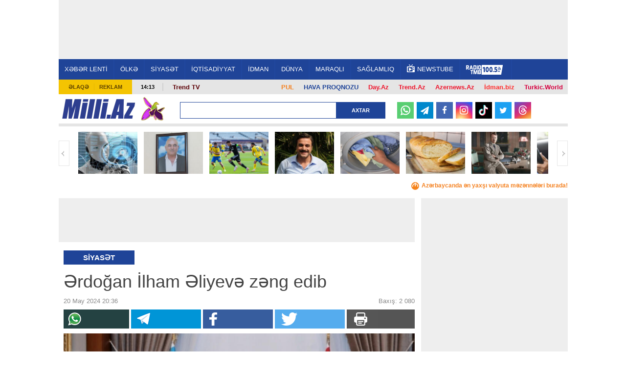

--- FILE ---
content_type: text/html; charset=UTF-8
request_url: https://news.milli.az/politics/1205707.html
body_size: 19682
content:
<!DOCTYPE html>
<html lang="az"  itemscope itemtype="http://schema.org/Article">
<head>
    <meta charset="UTF-8">
    <title>Ərdoğan İlham Əliyevə zəng edib</title>
            <meta name="description" content="Azərbaycanın ən son xəbərləri Milli.Az portalında. Bu günün ən vacib dünya xəbərləri və aktual hadisələri." />            <meta name="keywords" content="Azərbaycan xəbərləri, dünya xəbərləri, aktual hadisələr, bu günün xəbərləri." />    
    <meta name="viewport" content="width=device-width, initial-scale=1">
    <meta property="fb:app_id" content="1576993772574764"/>
    <link rel="icon" href="/favicon.ico" type="image/x-icon"/>
    <link rel="shortcut icon" href="/favicon.ico" type="image/x-icon"/>
    <link rel="stylesheet" href="/css/bootstrap.css" type="text/css"/>
    <link rel="stylesheet" href="/css/font-awesome/css/font-awesome.min.css" type="text/css"/>
    <link rel="stylesheet" href="/css/all.css?v1726138286"/>
    <link rel="stylesheet" href="/css/custom.min.css?v1734949854"/>
    <link rel="stylesheet" href="/css/jquery.mCustomScrollbar.min.css">
    <link rel="stylesheet" href="/mmenu/core/css/jquery.mmenu.css" type="text/css"/>


    <!--LiveInternet counter--><script>
    new Image().src = "https://counter.yadro.ru/hit?r"+
        escape(document.referrer)+((typeof(screen)=="undefined")?"":
            ";s"+screen.width+"*"+screen.height+"*"+(screen.colorDepth?
                screen.colorDepth:screen.pixelDepth))+";u"+escape(document.URL)+
        ";h"+escape(document.title.substring(0,150))+
        ";"+Math.random();</script><!--/LiveInternet-->    <!-- Google tag (gtag.js) -->
<script async src="https://www.googletagmanager.com/gtag/js?id=G-6LY6LM415X"></script>
<script>
    window.dataLayer = window.dataLayer || [];
    function gtag(){dataLayer.push(arguments);}
    gtag('js', new Date());

    gtag('config', 'G-6LY6LM415X');
</script>

    <!-- Yandex.Metrika counter -->
<script type="text/javascript" >
    (function(m,e,t,r,i,k,a){m[i]=m[i]||function(){(m[i].a=m[i].a||[]).push(arguments)};
        m[i].l=1*new Date();
        for (var j = 0; j < document.scripts.length; j++) {if (document.scripts[j].src === r) { return; }}
        k=e.createElement(t),a=e.getElementsByTagName(t)[0],k.async=1,k.src=r,a.parentNode.insertBefore(k,a)})
    (window, document, "script", "https://mc.yandex.ru/metrika/tag.js", "ym");

    ym(6875149, "init", {
        clickmap:true,
        trackLinks:true,
        accurateTrackBounce:true
    });
</script>
<!-- /Yandex.Metrika counter -->
    <script type="text/javascript" src="/js/jquery-2.1.4.min.js"></script>
    <link rel="canonical" href="https://news.milli.az/politics/1205707.html">
<meta name="robots" content="max-image-preview:large">
<meta name="twitter:card" content="summary_large_image">
<meta name="twitter:description" content="">
<meta name="twitter:title" content="Ərdoğan İlham Əliyevə zəng edib">
<meta itemprop="datePublished" content="2024-05-20T20:36:00+04:00">
<meta itemprop="dateCreated" content="2024-05-20T20:36:00+04:00">
<meta itemprop="dateModified" content="1970-01-01T04:00:00+04:00">
<meta itemprop="headline" content="Ərdoğan İlham Əliyevə zəng edib">
<meta itemprop="description" content="">
<meta name="lastmod" content="1970-01-01T04:00:00+04:00">
<meta name="pubdate" content="2024-05-20T20:36:00+04:00">
<meta property="og:title" content="Ərdoğan İlham Əliyevə zəng edib">
<meta property="og:description" content="">
<meta property="og:type" content="article">
<meta property="og:url" content="https://news.milli.az/politics/1205707.html">
<meta property="og:locale" content="az_AZ">
<meta property="og:site_name" content="Milli.Az">
<meta property="article:section" content="Siyasət">
<meta property="article:published_time" content="2024-05-20T20:36:00+04:00">
<meta name="twitter:image" content="https://news.milli.az/media/2024/05/20/1205707.jpg">
<meta property="og:image" content="https://news.milli.az/media/2024/05/20/1205707.jpg">
<meta property="og:image:width" content="923">
<meta property="og:image:height" content="630">
<meta itemprop="image" content="https://news.milli.az/media/2024/05/20/1205707.jpg">
<meta itemprop="thumbnailUrl" content="https://news.milli.az/media/2024/05/20/600x450/1205707.jpg">
<link rel="image_src" href="https://news.milli.az/media/2024/05/20/1205707.jpg">
<link rel="alternate" type="application/rss+xml" title="Siyasət" href="https://www.milli.az/rss/politics.rss">
<script type="text/javascript">var news_ID = "1205707"; var share_URL = "https:\/\/news.milli.az\/politics\/1205707.html"; var share_TITLE = "\u018frdo\u011fan \u0130lham \u018fliyev\u0259 z\u0259ng edib"; var share_IMG_PATH = "https:\/\/news.milli.az\/media\/2024\/05\/20\/1205707.jpg"; var share_DESC = ""; </script>



    <script async src="https://securepubads.g.doubleclick.net/tag/js/gpt.js"></script>
    <script>
        function getNavigator() {
            var _navigator = {};
            for (var i in navigator) _navigator[i] = navigator[i];
            return JSON.stringify(_navigator);
        }

        var slotUIDs = {};
        var slotTIMERS = {};
        var SECONDS_TO_WAIT_AFTER_VIEWABILITY = 30;

        window.googletag = window.googletag || {cmd: []};
        googletag.cmd.push(function () {
            googletag.pubads().addEventListener('slotVisibilityChanged',
                function (event) {
                    var slot = event.slot.getSlotElementId();
                    if (event.inViewPercentage >= 50 && slotTIMERS[slot] === undefined) {
                        slotTIMERS[slot] = setTimeout(function () {
                            slotTIMERS[slot] = undefined;
                            googletag.pubads().refresh([event.slot]);
                        }, SECONDS_TO_WAIT_AFTER_VIEWABILITY * 1000);
                    } else {
                        if (slotTIMERS[slot] !== 'undefined') {
                            clearTimeout(slotTIMERS[slot]);
                            slotTIMERS[slot] = undefined;
                        }
                    }
                }
            );

            googletag.defineSlot('/30175131/MILLI_Slot_Top_1000x120', [1000, 120], 'MILLI_Slot_Top_1000x120').addService(googletag.pubads());
            googletag.defineSlot('/30175131/MILLI_Slot_Vertical_01_240x400', [[240, 400],[300, 600]], 'Slot_Vertical_01_240x400').addService(googletag.pubads());
            googletag.defineSlot('/30175131/MILLI_Slot_Mobile_320x50', [[320, 50], [320, 100]], 'MILLI_Slot_Mobile_320x50').addService(googletag.pubads());
            googletag.defineSlot('/30175131/MILLI_Slot_Mobile_320x50_2', [[320, 50], [320, 100]], 'MILLI_Slot_Mobile_320x50_2').addService(googletag.pubads());
            googletag.defineSlot('/30175131/MILLI_Slot_Mobile_320x50_3', [[320, 50], [320, 100]], 'MILLI_Slot_Mobile_320x50_3').addService(googletag.pubads());
            googletag.defineSlot('/30175131/MILLI_Slot_Horizontal_01_728x90', [728, 90], 'Slot_Horizontal_01_728x90').addService(googletag.pubads());
            googletag.defineSlot('/30175131/MILLI_Slot_Horizontal_02_728x90', [728, 90], 'Slot_Horizontal_02_728x90').addService(googletag.pubads());
            googletag.defineSlot('/30175131/MILLI_Slot_Horizontal_03_728x90', [728, 90], 'Slot_Horizontal_03_728x90').addService(googletag.pubads());
            googletag.defineSlot('/30175131/MILLI_Slot_Horizontal_gundem_728x90', [728, 90], 'MILLI_Slot_Horizontal_gundem_728x90').addService(googletag.pubads());

            googletag.defineSlot('/30175131/MILLI_Slot_Vertical_02_240x400', [[240, 400],[300, 600]], 'Slot_Vertical_02_240x400').addService(googletag.pubads());
            googletag.defineSlot('/30175131/MILLI_Slot_Vertical_03_240x400', [[240, 400],[300, 600]], 'Slot_Vertical_03_240x400').addService(googletag.pubads());
            googletag.defineSlot('/30175131/MILLI_Slot_News_Body_01', [728, 90], 'MILLI_Slot_News_Body_01').addService(googletag.pubads());
            googletag.defineSlot("/30175131/MILLI_Slot_END_HTML", [1, 1], "MILLI_Slot_END_HTML").addService(googletag.pubads());
            googletag.defineSlot("/30175131/MILLI_Slot_END_HTML2", [1, 1], "MILLI_Slot_END_HTML2").addService(googletag.pubads());
            googletag.defineSlot("/30175131/MILLI_Slot_News_END_HTML", [1, 1], "MILLI_Slot_News_END_HTML").addService(googletag.pubads());
            googletag.defineSlot("/30175131/MILLI_Slot_News_END_HTML2", [1, 1], "MILLI_Slot_News_END_HTML2").addService(googletag.pubads());
            googletag.defineSlot('/30175131/Milli_Slot_Newspage_bottom_728x90', [728, 90], 'Milli_Slot_Newspage_bottom_728x90').addService(googletag.pubads());
            googletag.pubads().setTargeting('front_page', ['no']);
            googletag.pubads().setTargeting('M_Category', ['politics']);
            //googletag.pubads().enableSingleRequest();
            // googletag.pubads().collapseEmptyDivs();
            googletag.enableServices();
        });
    </script>

            <link rel="manifest" href="/manifest.json">
        <script src="https://cdn.onesignal.com/sdks/OneSignalSDK.js" async></script>
        <script>
            var OneSignal = window.OneSignal || [];
            OneSignal.push(["init", {
                appId: 'ea97e349-6bb4-4097-b995-cace5aeb47e6',
                autoRegister: true,
                persistNotification: false,
                //safari_web_id: 'web.onesignal.auto.412ff56c-6955-417a-b410-cc97b21af240',
                notifyButton: {
                    enable: false
                },
                welcomeNotification: {
                    disable: true
                }
            }]);
        </script>
    
<!--    <script async src="https://widget.svk-native.ru/js/loader.js"></script>-->
    <script src="https://cdn.gravitec.net/storage/330a0e76f2fca5241562ad80486ba3b2/client.js" async></script>

    <script>window.yaContextCb = window.yaContextCb || []</script>
    <script src="https://yandex.ru/ads/system/context.js" async></script>
</head>
<body>
<!-- Yandex.Metrika informer -->
<noscript><div><img src="https://mc.yandex.ru/watch/6875149" style="position:absolute; left:-9999px;" alt="" /></div></noscript>
<!-- /Yandex.Metrika counter --><div>
    <div id="fb-root"></div>

<div class="container">
    <header id="header" style="background-color: #fff;">
        <div class="ad-mobile">
    <div id='MILLI_Slot_Mobile_320x50' style='width:320px; min-height:100px;  text-align: center; margin-left: auto; margin-right: auto;background-color: #eee;'>
        <script type='text/javascript'>
            googletag.cmd.push(function () {
                googletag.display('MILLI_Slot_Mobile_320x50');
            });
        </script>
    </div>
</div>
        <div class="ad-back" style="z-index: 102; width: 1041px; height: 120px; top: 0; position: fixed; background-color: #eee; text-align: center; display: flex; justify-content: center; align-items: center;">
    <!--    <iframe src="/adv/MILLI_Slot_Top_1000x120.php?dfp_category=-->
    <!--&dfp_front_page=-->
    <!--" style="width:1000px; height: 120px; z-index: 300; border: none; margin: 0 0; padding: 0 0; overflow: hidden;"></iframe>-->
    <div id='MILLI_Slot_Top_1000x120' style='height:120px; width:1000px;'>
        <script type='text/javascript'>
            googletag.cmd.push(function () {
                googletag.display('MILLI_Slot_Top_1000x120');
            });
        </script>
    </div>
</div>
        <div class="nav-holder2" style="position: fixed; z-index: 100; width: 1041px; top: 120px; border-top: 1px solid #fff;">
            <div class="nav-section">
                <a href="#milli-menu" class="opener"></a>
                <nav id="milli-menu">
                    <ul>
                        <li>
                            <form action="/search.php" method="get" class="mm-search">
                                <input type="search" name="query" placeholder="Axtar...">
                            </form>
                        </li>
                        <li><a href="https://news.milli.az/">XƏBƏR LENTİ</a></li>
                        <li><a href="https://news.milli.az/country/">ÖLKƏ</a><ul><li><a href="https://news.milli.az/society/">Cəmiyyət</a></li><li><a href="https://news.milli.az/regional/">Bölgə xəbərləri</a></li><li><a href="https://news.milli.az/showbiz/">Şou-biznes</a></li><li><a href="https://news.milli.az/culture/">Mədəniyyət</a></li><li><a href="https://news.milli.az/rnotes/">Oxucu məktubları</a></li><li><a href="https://news.milli.az/weather/">Hava</a></li><li><a href="https://news.milli.az/crime/">Kriminal</a></li><li><a href="https://news.milli.az/incedent/">Hadisə</a></li><li><a href="https://news.milli.az/breynrinq/">Breyn Rinq</a></li></ul></li><li><a href="https://news.milli.az/politics/">SİYASƏT</a><ul><li><a href="https://news.milli.az/ipolitcs/">İç siyasət</a></li><li><a href="https://news.milli.az/elections/">Seçkilər</a></li><li><a href="https://news.milli.az/karabah/">Ermənistan-Azərbaycan münaqişəsi</a></li></ul></li><li><a href="https://news.milli.az/economy/">İQTİSADİYYAT</a><ul><li><a href="https://news.milli.az/oilgas/">Neft və qaz</a></li><li><a href="https://news.milli.az/exibitions/">Sərgilər</a></li><li><a href="https://news.milli.az/banklar/">Banklar</a></li></ul></li><li><a href="https://news.milli.az/sport/">İDMAN</a></li><li><a href="https://news.milli.az/world/">DÜNYA</a><ul><li><a href="https://news.milli.az/russia/">Rusiya</a></li><li><a href="https://news.milli.az/georgia/">Gürcüstan</a></li><li><a href="https://news.milli.az/armenia/">Ermənistan</a></li><li><a href="https://news.milli.az/turkey/">Türkiyə</a></li><li><a href="https://news.milli.az/iran/">İran</a></li><li><a href="https://news.milli.az/europ/">Avropa</a></li><li><a href="https://news.milli.az/amerika/">Amerika</a></li></ul></li><li><a href="https://news.milli.az/interest/">MARAQLI</a><ul><li><a href="https://news.milli.az/photos/">Fotosessiya</a></li><li><a href="https://news.milli.az/video/">Video</a></li><li><a href="https://news.milli.az/avto/">Avto</a></li><li><a href="https://news.milli.az/saglamqida/">Sağlam qida</a></li><li><a href="https://news.milli.az/kilinariya/">Kulinariya</a></li><li><a href="https://news.milli.az/seriallar/">Seriallar</a></li><li><a href="https://news.milli.az/dizayn/">Dizayn</a></li><li><a href="https://news.milli.az/hitech/">Texnologiya</a></li><li><a href="https://news.milli.az/elm/">Elm</a></li><li><a href="https://news.milli.az/mobilt/">Mobil telefon</a></li><li><a href="https://news.milli.az/horoscope/">Qoroskop</a></li><li><a href="https://news.milli.az/religion/">Din</a></li></ul></li><li><a href="https://news.milli.az/health/">SAĞLAMLIQ</a></li>                        <!--<li><a href="https://news.milli.az/tag/2606.html" style="font-weight: bold; color: #EE365D">DÇ-2018</a></li>-->
                        <li><a href="https://weather.day.az/az/" style="color:#FFF; font-weight: bold;">HAVA</a></li>
                    </ul>
                </nav>
                <nav id="nav">
                    <ul>
                        <li><a href="https://news.milli.az/">XƏBƏR LENTİ</a></li>
                        <li><a href="/country/">ÖLKƏ</a><ul><li><a href="/society/">Cəmiyyət</a></li><li><a href="/regional/">Bölgə xəbərləri</a></li><li><a href="/showbiz/">Şou-biznes</a></li><li><a href="/culture/">Mədəniyyət</a></li><li><a href="/rnotes/">Oxucu məktubları</a></li><li><a href="/weather/">Hava</a></li><li><a href="/crime/">Kriminal</a></li><li><a href="/incedent/">Hadisə</a></li><li><a href="/breynrinq/">Breyn Rinq</a></li></ul></li><li><a href="/politics/">SİYASƏT</a><ul><li><a href="/ipolitcs/">İç siyasət</a></li><li><a href="/elections/">Seçkilər</a></li><li><a href="/karabah/">Ermənistan-Azərbaycan münaqişəsi</a></li></ul></li><li><a href="/economy/">İQTİSADİYYAT</a><ul><li><a href="/oilgas/">Neft və qaz</a></li><li><a href="/exibitions/">Sərgilər</a></li><li><a href="/banklar/">Banklar</a></li></ul></li><li><a href="/sport/">İDMAN</a></li><li><a href="/world/">DÜNYA</a><ul><li><a href="/russia/">Rusiya</a></li><li><a href="/georgia/">Gürcüstan</a></li><li><a href="/armenia/">Ermənistan</a></li><li><a href="/turkey/">Türkiyə</a></li><li><a href="/iran/">İran</a></li><li><a href="/europ/">Avropa</a></li><li><a href="/amerika/">Amerika</a></li></ul></li><li><a href="/interest/">MARAQLI</a><ul><li><a href="/photos/">Fotosessiya</a></li><li><a href="/video/">Video</a></li><li><a href="/avto/">Avto</a></li><li><a href="/saglamqida/">Sağlam qida</a></li><li><a href="/kilinariya/">Kulinariya</a></li><li><a href="/seriallar/">Seriallar</a></li><li><a href="/dizayn/">Dizayn</a></li><li><a href="/hitech/">Texnologiya</a></li><li><a href="/elm/">Elm</a></li><li><a href="/mobilt/">Mobil telefon</a></li><li><a href="/horoscope/">Qoroskop</a></li><li><a href="/religion/">Din</a></li></ul></li><li><a href="/health/">SAĞLAMLIQ</a></li>                        <!--<li><a href="https://news.milli.az/tag/2606.html" style="font-weight: bold; color: #EE365D">DÇ-2018</a></li>-->
                        <li><a target="_blank" href="https://newstube.az/az/"><img src="//newstube.az/assets_new/images/daytube_link_icon.png" style="width: 16px; display: inline-block; margin: -6px 5px 0px 0;">NewsTube</a></li>
                        <li><a href="https://s39.myradiostream.com/:5458/listen.mp3" target="_blank"><img src="/images/radio_tmb.svg" style="height:20px; display: inline-block; margin: -5px 5px -5px 0;"></a></li>

                    </ul>
                </nav>
            </div>
        </div>

        <div class="info-panel2" style="margin-top: 163px;">
            <ul class="menu">
                <li><a href="/contacts.php">Əlaqə</a></li>
                <li><a href="/advertising.php">Reklam</a></li>
            </ul>
            <span class="time">14:13</span>
            <div class="text-holder">
                <p>
                    <span style="float:right; padding: 2px 10px; font-weight: bold; font-size: 13px;"><a style="color: #d6003f !important;" href="https://turkic.world/" target="_blank">Turkic.World</a></span>
                    <span style="float:right; padding: 2px 10px; font-weight: bold; font-size: 13px;"><a style="color: #ff2d2d !important;" href="https://www.idman.biz/az/" target="_blank">İdman.biz</a></span>
                    <span style="float:right; padding: 2px 10px; font-weight: bold; font-size: 13px;"><a style="color: #EE162D !important;" href="https://www.azernews.az" target="_blank">Azernews.Az</a></span>
                    <span style="float:right; padding: 2px 10px; font-weight: bold; font-size: 13px;"><a style="color: #EE162D !important;" href="https://az.trend.az" target="_blank">Trend.Az</a></span>
                    <span style="float:right; padding: 2px 10px; font-weight: bold; font-size: 13px;"><a style="color: #EE162D !important;" href="https://www.day.az" target="_blank">Day.Az</a></span>
                    <!--                    <span style="float:right; padding: 2px 10px; font-weight: bold; font-size: 13px;"><a style="color: #1f4498 !important;" href="https://avia.day.az/" target="_blank">AVİAREYSLƏR</a></span>-->
                    <span style="float:right; padding: 2px 10px; font-weight: bold; font-size: 13px;"><a style="color: #1f4498 !important;" href="https://weather.day.az/az/" target="_blank">HAVA PROQNOZU</a></span>
                    <span style="float:right; padding: 2px 10px; font-weight: bold; font-size: 13px;"><a style="color: #f48120 !important;" href="https://azn.day.az/az/" target="_blank">
                            <img src="https://azn.day.az/assets/favicon/favicon-16x16.png" style="width: 16px; display: inline-block; margin: 0 5px 0 0; display: none;">PUL</a>
                    </span>
                   <!--<span style="float:right; margin-top: -7px; padding: 9px 10px; font-size: 13px; background-color: #81b916; font-weight: bold; ">
                       <a style="color: #FFF !important;" href="https://ramazan.milli.az/" target="_blank"><i class="fa fa-moon-o"></i> RAMAZAN</a>
                   </span> -->
                   <!--                    <span style="float:left; padding: 0 10px; font-weight: bold; font-size: 13px;"">-->
                    <!--                        <a href="https://news.milli.az/tag/2493.html" target="_blank" style="color: #EE162D !important;" >-->
                    <!--                            Gimnastika-->
                    <!--                        </a>-->
                    <!--                    </span>-->

                    <!--                    <span style="float:left; padding: 0 10px; font-weight: bold; font-size: 13px; line-height: 17px;">-->
                    <!--                        <a href="https://news.milli.az/tag/3331.html" target="_blank" style="color: #EE162D !important;">-->
                    <!--                            POLİTŞOU-->
                    <!--                        </a>-->
                    <!--                    </span>-->
                    <span style="float:left; padding: 0 10px; font-weight: bold; font-size: 13px; line-height: 17px;">
                      <a href="https://www.youtube.com/user/TRENDNews2011" target="_blank" style="color: #5f060b !important; ">Trend TV</a>
                              </span>
                    <!--                    <span style="float:left; padding: 0 10px; font-weight: bold; font-size: 13px; line-height: 17px;">-->
                    <!--                      <a href="https://news.milli.az/tag/3439.html" target="_blank" style="color: #5f060b !important; ">QƏLƏBƏNİN XRONİKASI</a>-->
                    <!--                              </span>-->
                </p>
            </div>
        </div>

        <div class="logo-holder2">
            <div class="logo-frame" style="margin: 0 50px 0 0;">
                <strong class="logo"><a href="https://www.milli.az/">Milli.AZ</a></strong>


                <style>
                    .logo-frame {
                        position: relative;
                    }

                    .icon {
                        position: absolute;
                        width: 50px;
                        top: -5px;
                        right: -60px;
                    }
                </style>
                                    <img src="/images/icon04122020_256.png" class="icon" alt="">
                


                            </div>

            <form action="/search.php" class="search-form3" method="get" style="width: 420px;">
                <fieldset>
                    <input type="text" class="text" name="query" style="width: 320px;">
                    <input type="submit" value="Axtar">
                </fieldset>
            </form>

            <!--            <ul class="social-networks">-->
            <!--                <li><a target="_blank" href="https://www.facebook.com/MilliAz" class="facebook">Facebook</a></li>-->
            <!--                <li><a target="_blank" href="https://twitter.com/MilliAz" class="twitter">Twitter</a></li>-->
            <!--                <li><a target="_blank" href="https://vk.com/id210129428" class="vkontakte">VKontakte</a></li>-->
            <!--                <li><a target="_blank" href="https://www.instagram.com/milli.az.resmi/" class="instagram">Instagram</a></li>-->
            <!--                <li><a target="_blank" href="https://www.youtube.com/user/milliaz2010" class="youtube">Youtube</a></li>-->
            <!--            </ul>-->

            <ul class="social-networks-new">
                <li class="whatsapp"><a target="_blank" href="https://whatsapp.com/channel/0029Va8ZTm18qIzm6WlK4V30" >
                        <svg version="1.1" style="height: 20px; margin-top: 6px;" xmlns="http://www.w3.org/2000/svg" xmlns:xlink="http://www.w3.org/1999/xlink" x="0px" y="0px"
                             viewBox="0 0 24 24" enable-background="new 0 0 24 24" xml:space="preserve">
<g id="XMLID_468_">
    <path id="XMLID_469_" fill="#FFFFFF" d="M17.76,13.79c-0.05-0.02-1.8-0.88-2.11-1c-0.13-0.05-0.26-0.09-0.41-0.09
		c-0.24,0-0.43,0.12-0.59,0.35c-0.17,0.26-0.7,0.88-0.87,1.06c-0.02,0.02-0.05,0.05-0.07,0.05c-0.02,0-0.29-0.11-0.37-0.15
		c-1.88-0.82-3.3-2.78-3.5-3.11c-0.03-0.05-0.03-0.07-0.03-0.07c0.01-0.03,0.07-0.09,0.1-0.12c0.1-0.09,0.2-0.22,0.3-0.34
		c0.05-0.06,0.09-0.11,0.14-0.17c0.14-0.17,0.21-0.3,0.28-0.45l0.04-0.08c0.18-0.36,0.03-0.67-0.02-0.77
		c-0.04-0.08-0.78-1.87-0.86-2.05C9.62,6.42,9.37,6.21,9.02,6.21c-0.03,0,0,0-0.13,0.01C8.72,6.22,7.83,6.34,7.43,6.59
		C7.01,6.85,6.3,7.69,6.3,9.18c0,1.33,0.85,2.59,1.21,3.07c0.01,0.01,0.03,0.04,0.05,0.07c1.39,2.03,3.13,3.54,4.89,4.24
		c1.69,0.68,2.5,0.76,2.95,0.76c0,0,0,0,0,0c0.19,0,0.35-0.02,0.48-0.03l0.09-0.01c0.59-0.05,1.87-0.72,2.16-1.53
		c0.23-0.64,0.29-1.34,0.14-1.59C18.17,13.99,17.99,13.9,17.76,13.79z"/>
    <path id="XMLID_470_" fill="#FFFFFF" d="M12.21,0C5.71,0,0.42,5.25,0.42,11.7c0,2.09,0.56,4.13,1.62,5.92l-2.02,5.97
		c-0.04,0.11-0.01,0.23,0.07,0.32C0.15,23.97,0.23,24,0.31,24c0.03,0,0.06,0,0.09-0.01l6.23-1.98c1.7,0.91,3.63,1.39,5.58,1.39
		c6.5,0,11.79-5.25,11.79-11.7C24,5.25,18.71,0,12.21,0z M12.21,20.96c-1.83,0-3.61-0.53-5.14-1.53c-0.05-0.03-0.11-0.05-0.17-0.05
		c-0.03,0-0.06,0-0.09,0.01l-3.12,0.99l1.01-2.97c0.03-0.1,0.02-0.2-0.04-0.28c-1.16-1.59-1.78-3.47-1.78-5.43
		c0-5.11,4.19-9.26,9.34-9.26c5.15,0,9.34,4.16,9.34,9.26C21.55,16.81,17.36,20.96,12.21,20.96z"/>
</g>
</svg>
                    </a></li>
                <li class="telegram"><a target="_blank" href="https://t.me/milli_az"><i class="icon-paper-plane"></i></a></li>
                <li class="facebook"><a target="_blank" href="https://www.facebook.com/milliazxeber"><i class="icon-facebook"></i></a></li>
                <li class="instagram"><a target="_blank" href="https://www.instagram.com/milli.az.resmi/"><i class="icon-instagram"></i></a></li>
                <li class="tiktok"><a target="_blank" href="https://www.tiktok.com/@milli.az_official">
                        <svg version="1.1" style="height: 22px; margin-top: 6px;" xmlns="http://www.w3.org/2000/svg" xmlns:xlink="http://www.w3.org/1999/xlink" x="0px" y="0px"
                             viewBox="0 0 21.23 24" enable-background="new 0 0 21.23 24" xml:space="preserve">
<g>
    <path fill="#25F4EE" d="M8.27,9.45V8.52C7.95,8.47,7.62,8.44,7.29,8.43c-3.18-0.01-6,2.06-6.95,5.09
		c-0.96,3.03,0.17,6.34,2.78,8.16c-1.96-2.09-2.5-5.14-1.39-7.78C2.85,11.25,5.41,9.51,8.27,9.45L8.27,9.45z"/>
    <path fill="#25F4EE" d="M8.45,20.05c1.78,0,3.24-1.4,3.32-3.18V1h2.9c-0.06-0.33-0.09-0.67-0.08-1h-3.96v15.84
		c-0.07,1.79-1.53,3.2-3.32,3.2c-0.53,0-1.06-0.14-1.53-0.38C6.39,19.53,7.38,20.04,8.45,20.05z M20.08,6.39V5.5
		c-1.07,0-2.11-0.31-3-0.9C17.86,5.5,18.91,6.13,20.08,6.39z"/>
    <path fill="#FE2C55" d="M17.08,4.6c-0.87-1-1.36-2.28-1.36-3.6h-1.06C14.94,2.48,15.81,3.78,17.08,4.6z M7.29,12.4
		c-1.53,0.01-2.85,1.05-3.21,2.54s0.33,3.02,1.68,3.73c-1.08-1.48-0.74-3.56,0.74-4.64c0.57-0.41,1.25-0.63,1.95-0.63
		c0.33,0,0.66,0.06,0.98,0.15V9.52C9.1,9.47,8.78,9.45,8.45,9.44H8.27v3.07C7.95,12.42,7.62,12.39,7.29,12.4L7.29,12.4z"/>
    <path fill="#FE2C55" d="M20.08,6.39v3.07c-1.97,0-3.9-0.63-5.5-1.79v8.06C14.57,19.74,11.31,23,7.29,23
		c-1.49,0-2.95-0.46-4.17-1.32c2.04,2.19,5.2,2.91,7.99,1.82c2.78-1.09,4.61-3.78,4.61-6.77V8.69c1.6,1.15,3.53,1.77,5.5,1.76V6.51
		C20.84,6.51,20.46,6.47,20.08,6.39z"/>
    <path fill="#FFFFFF" d="M14.58,15.72V7.67c1.6,1.15,3.53,1.77,5.5,1.76V6.36c-1.17-0.25-2.22-0.87-3-1.76
		c-1.27-0.82-2.14-2.12-2.41-3.6h-2.9v15.87c-0.06,1.42-1.01,2.64-2.36,3.05c-1.36,0.41-2.82-0.08-3.65-1.23
		c-1.35-0.71-2.04-2.25-1.68-3.73s1.69-2.53,3.21-2.54c0.33,0,0.66,0.05,0.98,0.15V9.5c-2.88,0.05-5.46,1.8-6.58,4.45
		c-1.12,2.66-0.56,5.72,1.43,7.81C4.35,22.59,5.8,23.03,7.29,23C11.31,23,14.57,19.74,14.58,15.72L14.58,15.72z"/>
</g>
</svg>
                    </a></li>
                <li class="twitter"><a target="_blank" href="https://twitter.com/MilliAz"><i class="icon-twitter"></i></a></li>
                <li class="threads"><a target="_blank" href="https://www.threads.net/@milli.az.resmi">
                        <svg style="height: 19px; margin-top: 5px;" aria-label="Threads" fill="none" height="100%" role="img" viewBox="0 0 192 192" width="100%" xmlns="http://www.w3.org/2000/svg"><path fill="#FFF" d="M141.537 88.9883C140.71 88.5919 139.87 88.2104 139.019 87.8451C137.537 60.5382 122.616 44.905 97.5619 44.745C97.4484 44.7443 97.3355 44.7443 97.222 44.7443C82.2364 44.7443 69.7731 51.1409 62.102 62.7807L75.881 72.2328C81.6116 63.5383 90.6052 61.6848 97.2286 61.6848C97.3051 61.6848 97.3819 61.6848 97.4576 61.6855C105.707 61.7381 111.932 64.1366 115.961 68.814C118.893 72.2193 120.854 76.925 121.825 82.8638C114.511 81.6207 106.601 81.2385 98.145 81.7233C74.3247 83.0954 59.0111 96.9879 60.0396 116.292C60.5615 126.084 65.4397 134.508 73.775 140.011C80.8224 144.663 89.899 146.938 99.3323 146.423C111.79 145.74 121.563 140.987 128.381 132.296C133.559 125.696 136.834 117.143 138.28 106.366C144.217 109.949 148.617 114.664 151.047 120.332C155.179 129.967 155.42 145.8 142.501 158.708C131.182 170.016 117.576 174.908 97.0135 175.059C74.2042 174.89 56.9538 167.575 45.7381 153.317C35.2355 139.966 29.8077 120.682 29.6052 96C29.8077 71.3178 35.2355 52.0336 45.7381 38.6827C56.9538 24.4249 74.2039 17.11 97.0132 16.9405C119.988 17.1113 137.539 24.4614 149.184 38.788C154.894 45.8136 159.199 54.6488 162.037 64.9503L178.184 60.6422C174.744 47.9622 169.331 37.0357 161.965 27.974C147.036 9.60668 125.202 0.195148 97.0695 0H96.9569C68.8816 0.19447 47.2921 9.6418 32.7883 28.0793C19.8819 44.4864 13.2244 67.3157 13.0007 95.9325L13 96L13.0007 96.0675C13.2244 124.684 19.8819 147.514 32.7883 163.921C47.2921 182.358 68.8816 191.806 96.9569 192H97.0695C122.03 191.827 139.624 185.292 154.118 170.811C173.081 151.866 172.51 128.119 166.26 113.541C161.776 103.087 153.227 94.5962 141.537 88.9883ZM98.4405 129.507C88.0005 130.095 77.1544 125.409 76.6196 115.372C76.2232 107.93 81.9158 99.626 99.0812 98.6368C101.047 98.5234 102.976 98.468 104.871 98.468C111.106 98.468 116.939 99.0737 122.242 100.233C120.264 124.935 108.662 128.946 98.4405 129.507Z"></path></svg>
                    </a></li>
<!--                <li class="youtube"><a target="_blank" href="https://www.youtube.com/user/milliaz2010"><i class="icon-youtube"></i></a></li>-->
            </ul>
        </div>

        <div class="gallery-holder">
    <a href="#" class="btn-prev">Geri</a>
    <a href="#" class="btn-next">İrəli</a>
    <div class="mask">
        <ul class="slideset">
                            <li>
                    <a href="https://news.milli.az/society/1312953.html" target="_blank">
                        <img src="https://news.milli.az/media/2026/01/24/250x178/1312953.jpg" alt="Süni intellektə bağlılıq depressiya riskini artıra bilər - ARAŞDIRMA">
                        <span class="text">Süni intellektə bağlılıq depressiya riskini artıra bilər - ARAŞDIRMA</span>
                    </a>
                </li>
                            <li>
                    <a href="https://news.milli.az/society/1312944.html" target="_blank">
                        <img src="https://news.milli.az/media/2026/01/24/250x178/1312944.jpg" alt="“Yoldaşıma stent qoyulandan sonra ürəyi dayandı”">
                        <span class="text">“Yoldaşıma stent qoyulandan sonra ürəyi dayandı”</span>
                    </a>
                </li>
                            <li>
                    <a href="https://news.milli.az/sport/1312930.html" target="_blank">
                        <img src="https://news.milli.az/media/2026/01/24/250x178/1312930.png" alt="&amp;quot;Qarabağ&amp;quot; &amp;quot;Kəpəz&amp;quot;ə qarşı">
                        <span class="text">&quot;Qarabağ&quot; &quot;Kəpəz&quot;ə qarşı</span>
                    </a>
                </li>
                            <li>
                    <a href="https://news.milli.az/showbiz/1312931.html" target="_blank">
                        <img src="https://news.milli.az/media/2026/01/24/250x178/1312931.jpg" alt="Aktyor üçün donor tapıldı">
                        <span class="text">Aktyor üçün donor tapıldı</span>
                    </a>
                </li>
                            <li>
                    <a href="https://news.milli.az/interest/1312794.html" target="_blank">
                        <img src="https://news.milli.az/media/2024/04/06/250x178/paltaryuyan.jpg" alt="Paltaryuyan maşında pis qoxu və kifdən necə qurtulmalı? –  Az bilinən üç üsul">
                        <span class="text">Paltaryuyan maşında pis qoxu və kifdən necə qurtulmalı? –  Az bilinən üç üsul</span>
                    </a>
                </li>
                            <li>
                    <a href="https://news.milli.az/health/1312828.html" target="_blank">
                        <img src="https://news.milli.az/media/2021/12/22/250x178/corek_0241.jpg" alt="Ağ çörək niyə tünd çörəkdən üstün sayılır? - AÇIQLAMA">
                        <span class="text">Ağ çörək niyə tünd çörəkdən üstün sayılır? - AÇIQLAMA</span>
                    </a>
                </li>
                            <li>
                    <a href="https://news.milli.az/world/1312837.html" target="_blank">
                        <img src="https://news.milli.az/media/2026/01/23/250x178/hitler_2026.jpg" alt="Hitlerin çəkdiyi rəsmlər hərracda satıldı - Qiymət açıqlandı">
                        <span class="text">Hitlerin çəkdiyi rəsmlər hərracda satıldı - Qiymət açıqlandı</span>
                    </a>
                </li>
                            <li>
                    <a href="https://news.milli.az/health/1312829.html" target="_blank">
                        <img src="https://news.milli.az/media/2024/09/10/250x178/surucu_infarkt.png" alt="Bir ay öncədən verilən siqnal: &amp;quot;Ağız qoxusu infarktın xəbərçisidir&amp;quot;">
                        <span class="text">Bir ay öncədən verilən siqnal: &quot;Ağız qoxusu infarktın xəbərçisidir&quot;</span>
                    </a>
                </li>
                            <li>
                    <a href="https://news.milli.az/world/1312726.html" target="_blank">
                        <img src="https://news.milli.az/media/2026/01/23/250x178/1312726.png" alt="İlin 9 ayı donan kənd: Min illik ənənə ilə həyatda qalırlar">
                        <span class="text">İlin 9 ayı donan kənd: Min illik ənənə ilə həyatda qalırlar</span>
                    </a>
                </li>
                            <li>
                    <a href="https://news.milli.az/interest/1312727.html" target="_blank">
                        <img src="https://news.milli.az/media/2026/01/23/250x178/1312727_(11).jpg" alt="Az adamın gördüyü tarixi FOTOlar: Keçmişin bilinməyən tərəfləri üzə çıxdı">
                        <span class="text">Az adamın gördüyü tarixi FOTOlar: Keçmişin bilinməyən tərəfləri üzə çıxdı</span>
                    </a>
                </li>
                            <li>
                    <a href="https://news.milli.az/showbiz/1312907.html" target="_blank">
                        <img src="https://news.milli.az/media/2026/01/24/250x178/fatih.png" alt="“Fatih” serialdan çıxarıldı">
                        <span class="text">“Fatih” serialdan çıxarıldı</span>
                    </a>
                </li>
                            <li>
                    <a href="https://news.milli.az/society/1310917.html" target="_blank">
                        <img src="https://news.milli.az/media/2019/02/24/250x178/horos_22.jpg" alt="Günün qoroskopu: Aktivlik və hərəkət sizə enerji verəcək">
                        <span class="text">Günün qoroskopu: Aktivlik və hərəkət sizə enerji verəcək</span>
                    </a>
                </li>
                            <li>
                    <a href="https://news.milli.az/world/1312898.html" target="_blank">
                        <img src="https://news.milli.az/media/2026/01/23/250x178/1312898_(3).jpg" alt="Qazaxıstanlı model rus bloqeri amansızcasına döydü - &lt;span class=&quot;color_red&quot;&gt;FOTO&lt;/span&gt;">
                        <span class="text">Qazaxıstanlı model rus bloqeri amansızcasına döydü - <span class="color_red">FOTO</span></span>
                    </a>
                </li>
                            <li>
                    <a href="https://news.milli.az/sport/1312896.html" target="_blank">
                        <img src="https://news.milli.az/media/2026/01/23/250x178/jale_ehmedova.png" alt="Jalə Əhmədovaya vəzifə verildi">
                        <span class="text">Jalə Əhmədovaya vəzifə verildi</span>
                    </a>
                </li>
                            <li>
                    <a href="https://news.milli.az/interest/1312895.html" target="_blank">
                        <img src="https://news.milli.az/media/2017/11/01/250x178/burun_tutulmasi_02854.jpg" alt="Yaşlandıqca böyüyən və kiçilən bədən hissələri">
                        <span class="text">Yaşlandıqca böyüyən və kiçilən bədən hissələri</span>
                    </a>
                </li>
                            <li>
                    <a href="https://news.milli.az/showbiz/1312890.html" target="_blank">
                        <img src="https://news.milli.az/media/2026/01/03/250x178/afaq_genceli_2025.jpg" alt="Afaq estetik əməliyyat etdirdi - izləyiciləri tanımadı - &lt;span class=&quot;color_red&quot;&gt;VİDEO&lt;/span&gt;">
                        <span class="text">Afaq estetik əməliyyat etdirdi - izləyiciləri tanımadı - <span class="color_red">VİDEO</span></span>
                    </a>
                </li>
                    </ul>
    </div>
</div>        <div class="ad-text_line" style="padding-top: 0; display: flex; justify-content: space-between;">
<!--
           <div style="margin-top: 3px; width:auto; margin: 0 0 0 0;">
               <a href="https://ramazan.milli.az/az/" target="_blank" style="color: #76ab0e; font-size:14px; font-weight: bold; text-decoration: none;"><i class="fa fa-moon-o"></i> Ramazan ayının təqvimi</a>
           </div>
-->
           <!--<div style="margin-top: 3px; width:auto; margin: 0 0 0 0;">
               <iframe src="/adv/DAY_Text_Adv_1.html?v6" width="330" height="18" frameborder="0" scrolling="no" marginwidth="0" marginheight="0" border="0" style="background-color: transparent; margin-left: 0px; margin-right: 0;"></iframe>
           </div>-->
            <!-- <div style="margin-top: 3px; width:auto; margin: 0 0 0 0;">
                <iframe src="/adv/DAY_Text_Adv_2.html?v3" width="330" height="18" frameborder="0" scrolling="no" marginwidth="0" marginheight="0" border="0" style="border:none; background-color: transparent; margin: 0 5px;"></iframe>
            </div> -->
            <!--            <div style="width:auto; margin: 3px 15px 0 0;">-->
            <!--                <a href="https://news.milli.az/tag/3232.html" target="_blank" style="line-height: 26px; color: #f22; font-size:12px; font-weight: bold; text-decoration: none;">PREZİDENT. MÜSTƏQİLLİK. TƏHLÜKƏSİZLİK. RİFAH</a>-->
            <!--            </div>-->
            <div style="width:auto; margin: 0;">
                <!--<a href="https://new.day.az/" target="_blank" style="line-height: 26px; display: inline-block; color: #1d88db; font-size:12px; font-weight: bold; text-decoration: none;" class="color-change">
                    НОВЫЙ САЙТ DAY.AZ. КЛИКНИ, ПРОТЕСТИРУЙ!
                </a>-->
            </div>

            <div style="width:auto; margin: 0;">
                <a href="https://azn.day.az/az/" target="_blank" style="color: #f48120; font-size:12px; font-weight: bold; text-decoration: none; line-height: 26px;"><img alt="azn" src="https://azn.day.az/assets/favicon/favicon-16x16.png"
                                                                                                                                                                           style="width: 16px; display: inline-block; margin: 0 5px 0 0;">Azərbaycanda
                    ən yaxşı valyuta məzənnələri burada!</a>
            </div>
        </div>
    </header>
    <script>
        var rData = {isAjax: 1, ts: 0};
        var content_url = '/latest.php';
    </script>
    <div id="main">
        <div class="twocol">
            <div id="content">
                    <div class="ad-holder">
        <div id="Slot_Horizontal_01_728x90" style="height:90px; width:728px; background-color: #eee;">
            <script type='text/javascript'>
                googletag.cmd.push(function () {
                    googletag.display('Slot_Horizontal_01_728x90');
                });
            </script>
        </div>
    </div>
                <div class="quiz-holder">
    <span class="category">Siyasət</span>
    <h1>Ərdoğan İlham Əliyevə zəng edib</h1>
    <div class="date-info">20 May 2024 20:36</div>
    <div class="view-info">
                Baxış: 2 080    </div>
    <ul class="share-list">
    <li id="WhatsApp_btn" class=""><a href="javascript:void(0);" data-action="share/whatsapp/share" class="wa" onclick="Share.whatsapp(share_TITLE, share_URL);">
            <img src="/images/share_btn_wa.png" alt="Share on WhatsApp"></a></li>
    <li id="Telegram_btn" class=""><a href="javascript:void(0);" class="tg" onclick="Share.telegram(share_TITLE, share_URL);">
            <img src="/images/share_btn_tg.png" alt="Share on Telegram"></a></li>              
    <li><a href="javascript:void(0);" class="fb" onclick="Share.facebook(share_URL, share_TITLE, share_IMG_PATH, share_DESC)">
            <img src="/images/share_btn_fb.png" alt="Share on Facebook"></a></li>
    <li><a href="javascript:void(0);" class="tw" onclick="Share.twitter(share_URL, share_TITLE)">
            <img src="/images/share_btn_tw.png" alt="Share on Twitter"></a></li>
    <!--<li><a href="javascript:void(0);" class="vk" onclick="Share.vkontakte(share_URL, share_TITLE, share_IMG_PATH, share_DESC)">
            <img src="/images/share_btn_vk.png" alt="Share on Vkontakte"></a></li>-->
    <!--<li><a href="javascript:void(0);" class="ok" onclick="Share.odnoklassniki(share_URL, share_DESC)">
            <img src="/images/share_btn_ok.png" alt="Share on Odnoklassniki"></a></li>-->
    <li class="hidden-xs hidden-mobile"><a href="/news_print.php?news_id=1205707" class="print" target="_blank">
            <img src="/images/share_btn_print.png" alt="Print"></a></li>
</ul>
<!--<script>
    if (/Android|webOS|iPhone|iPad|iPod|BlackBerry|IEMobile|Opera Mini/i.test(navigator.userAgent)) {
        $('#WhatsApp_btn').removeClass('hidden');
        $('#Telegram_btn').removeClass('hidden');
    }
</script>-->            <img class="content-img" src="https://news.milli.az/media/2024/05/20/1205707.jpg" alt="">
        <span class="img-title"></span>
        


        <div class="article_text" itemprop="articleBody">
        <p>Mayın 20-də Türkiyə Respublikasının Prezidenti Rəcəb Tayyib Ərdoğan Azərbaycan Respublikasının Prezidenti İlham Əliyevə zəng edib.</p>
<p>Milli.Az <a href="http://azertag.az" style="line-height: 25.6px;" target="_blank">AZƏRTAC</a>-a istinadən bildirir ki, telefon söhbəti zamanı Türkiyə-Azərbaycan əlaqələri, regional və qlobal proseslər müzakirə olundu.</p>
<p>Prezident Rəcəb Tayyib Ərdoğan Azərbaycan ilə Ermənistan arasında sülh prosesinin müsbət istiqamətdə irəliləməsindən məmnunluğunu ifadə etdi və Türkiyənin prosesi yaxından izlədiyini bildirdi.</p>
<p>Türkiyə Prezidenti bölgədə təmin olunacaq ədalətli və davamlı sülhün həm Azərbaycan, həm Ermənistan, eləcə də bölgə ölkələri üçün yeni bir mühit yaradacağını vurğuladı.</p>
<p>Söhbət zamanı gələcək əməkdaşlıq haqqında fikir mübadiləsi aparıldı.</p>
<p><strong>Milli.Az</strong></p>    </div>


    


    
    
    <div class="social-banner"><a target="_blank" href="https://www.facebook.com/milliazxeber"><img src="/images/facebook-icon.png"> Digər maraqlı xəbərlər Milli.Az-ın Facebook səhifəsində.</a></div>
    <div class="social-banner"><a target="_blank" href="https://t.me/milli_az"><img src="/images/telegram-icon.png"> Bizi "Telegram"da izləyin.</a></div>
    <div class="social-banner"><a target="_blank" href="https://wa.me/994102288495"><img src="/images/whatsapp-icon.png"> Şahidi olduğunuz hadisələri çəkib bizə göndərin!</a></div>

    
    


    <div class="like-holder">
    <div class="social_button_fb">
        <div class="fb-like" data-href="" data-layout="button_count" data-action="recommend" data-show-faces="false" data-share="false"></div>
    </div>
</div>





        <!--<div class="adv need-money">
        <a href="https://booking.day.az/" target="_blank">
            ƏN UCUZ AVIABİLETLƏR!
        </a>
    </div>-->
    <!--<div class="adv need-money">
        <a href="https://www.money.az/credits" target="_blank">-->
    <!--<img alt="pul lazimdir?" src="/adv/pul_lazimdir.jpg">-->
    <!--Pul lazımdır?
</a>
</div>-->
    

    <div id="ad-video-container-69749b3aa232a" style="position: relative; width: 100%; height: 0;"></div>
<script>
    (function(containerId) {
        if (typeof window.loadAdVideoZL === 'undefined') {
            window.loadAdVideoZL = new Promise((resolve, reject) => {
                import('/vast_test/main.js?20250529001')
                    .then(module => {
                        window.initAdVideoZL = module.default;
                        resolve(window.initAdVideoZL);
                    })
                    .catch(reject);
            });
        }

        window.loadAdVideoZL.then((initAdVideoZL) => {
            initAdVideoZL(containerId);
        });
    })('ad-video-container-69749b3aa232a');
</script>
<!-- www.milli.az -->
<!--<script async src="//code.ainsyndication.com/v2/js/slot.js"></script>-->
<!--<ins class="ainsyndication" style="display:none; width: 100%; height: 300px;" data-ad-slot="3420"></ins>-->
<!-- www.milli.az --><p>&nbsp;</p>
    <div class="news-bottom-adv-wrapper">
        <div class="adv-left">
            <!--<a href="https://booking.day.az/" target="_blank">
                Ən ucuz aviabiletlər!
            </a>-->
        </div>
        <div class="adv-right">
            <!--<a href="https://barter.az/categories/4" target="_blank">
                <img src="/adv/barteraz_14092020.png" alt="barter.az" style="width: 60%;">
            </a>-->
            <!--<iframe scrolling="no" style="border: none; overflow: hidden; width: 330px; height: 45px;" src="//milli.az/barter.az.adv.html"></iframe>-->
        </div>
    </div>

    <!--    <script type="text/javascript" src="/orphus/orphus.js"></script>
        <div style="color:#af0000;font-size:12px; font-weight:bold;padding:8px 0px 8px 0px;"><a href="//orphus.ru" id="orphus" target="_blank"><img alt="Система Orphus" src="/orphus/orphus.gif" border="0" /></a> * Mətndə orfoqrafik səhv aşkar etdinizsə, səhv olan hissəni qeyd edib Ctrl + Enter düymələrini sıxın.</div>-->

    
        <div class="ad-holder">
        <div id='MILLI_Slot_News_Body_01' style="width:728px; min-height:90px;background-color: #eee;">
            <script>
                googletag.cmd.push(function () {
                    googletag.display("MILLI_Slot_News_Body_01");
                });
            </script>
        </div>
    </div>

    <!--<div style="margin: 15px 0;">
        <script charset="utf-8" src="//www.travelpayouts.com/widgets/71c4bbb4dec085f2136d88533e34a052.js?v=1915" async></script>
    </div>-->
    <div class="row">
        <div style="width: 50%; float: left;">

            <div class="fb-page" style="margin: 0 auto 15px auto;" data-href="https://www.facebook.com/milliazxeber" data-small-header="false" data-adapt-container-width="true" data-hide-cover="false"
                 data-show-facepile="true">
                <blockquote cite="https://www.facebook.com/milliazxeber" class="fb-xfbml-parse-ignore"><a href="https://www.facebook.com/milliazxeber">Milli.Az - Xəbər Portalı</a></blockquote>
            </div>

                            <!--                <iframe src="https://www.trend.az/informers/standard_340x250_az.html" style="width: 340px; height: 250px;" frameborder="0"></iframe>-->
                <div id="adfox_171316876279355567"></div>
<script>
    window.yaContextCb.push(()=>{
        Ya.adfoxCode.create({
            ownerId: 375321,
            containerId: 'adfox_171316876279355567',
            params: {
                p1: 'cvrra',
                p2: 'hvep'
            }
        })
    })
</script>            
        </div>
                    <div style="width: 50%; float: left;">
                <div style="margin: 0 auto 10px auto; width: 250px;">
                    <a href="https://www.azernews.az/" target="_blank"><img height="395" src="/adv/Azernews-Reklam.png" alt="Azernews Newspaper" style="border: 1px solid #bbb;"></a>
                </div>
            </div>
            </div>

        <!--
    <div class="hidden-sm hidden-xs">
        <iframe src="//www.qafqazinfo.az/milliaz.html" style="border: none; width: 728px; height: 90px; margin: 0 auto 0 auto;" class="hidden-sm hidden-xs"></iframe>
        <hr>
    </div>
    -->
    <div class="hidden-sm hidden-xs">
        <iframe src="//news.day.az/informers/milli_728x90.php" style="border: none; width: 728px; height: 90px; margin: 0 auto 0 auto;" class="hidden-sm hidden-xs"></iframe>
        <hr>
    </div>
    <div class="hidden-sm hidden-xs">
        <iframe src="https://www.trend.az/informers/standard_728x90_az.html" style="border: none; width: 728px; height: 90px; margin: 0 auto 0 auto;" class="hidden-sm hidden-xs"></iframe>
        <hr>
    </div>

    <div class="hidden-sm hidden-xs">
        <iframe src="https://turkic.world/informers/informer_az_728x90.php" style="border: none; width: 728px; height: 90px; margin: 0 auto 0 auto;" class="hidden-sm hidden-xs"></iframe>
        <hr>
    </div>
    <!--    -->        <div class="hidden-sm hidden-xs">
        <!--<a href="https://www.facebook.com/events/378522835961481/" target="_blank"><img alt="" src="/adv/728x90-Yana-Askar.gif" width="728"></a>-->
        <!--<iframe src="//www.goal.az/informer.html" style="border: none; width: 728px; height: 90px; margin: 0 auto 0 auto;" class="hidden-sm hidden-xs"></iframe>-->
    </div>
    <!--    <div class="hidden-sm hidden-xs">
            <a href="http://olaylar.az/news/en/" target="_blank"><img src="/adv/olaylar728x90.png" alt="olaylar.az"></a>
        </div>    -->
    <div class="hidden-sm hidden-xs">
            <div id='Milli_Slot_Newspage_bottom_728x90' style='height:90px; width:728px;background-color: #eee;'>
        <script type='text/javascript'>
            googletag.cmd.push(function () {
                googletag.display('Milli_Slot_Newspage_bottom_728x90');
            });
        </script>
    </div>
        <!--<a href="http://www.copag.gov.az/copag/az" target="_blank"><img alt="" src="/adv/az_copyright_banner.gif" width="728"></a>-->
    </div>

    <div style="margin: 15px 0;">
        <script charset="utf-8" src="//www.travelpayouts.com/widgets/71c4bbb4dec085f2136d88533e34a052.js?v=2189" async></script>
    </div>


    </div>
<div class="list-holder">
    <h2>DİGƏR XƏBƏRLƏR</h2>
    <ul>
                    <li>
                <a href="https://news.milli.az/politics/1312933.html" target="_blank">
                    <img src="https://news.milli.az/media/2026/01/24/600x450/abs_azerbaycan.jpg" alt="ABŞ Azərbaycana hansı hərbi məhsullar satacaq?">
                    <span class="title">ABŞ Azərbaycana hansı hərbi məhsullar satacaq?</span>
                </a>
            </li>
                    <li>
                <a href="https://news.milli.az/politics/1312920.html" target="_blank">
                    <img src="https://news.milli.az/media/2026/01/24/600x450/1312920.jpg" alt="&amp;quot;Horadiz&amp;quot;də PUA zərərsizləşdirildi - &lt;span class=&quot;color_red&quot;&gt;FOTO&lt;/span&gt;">
                    <span class="title">&quot;Horadiz&quot;də PUA zərərsizləşdirildi - <span class="color_red">FOTO</span></span>
                </a>
            </li>
                    <li>
                <a href="https://news.milli.az/politics/1312919.html" target="_blank">
                    <img src="https://news.milli.az/media/2026/01/24/600x450/1312919.jpg" alt="ABŞ-nin vitse-prezidenti Azərbaycana səfər edəcək">
                    <span class="title">ABŞ-nin vitse-prezidenti Azərbaycana səfər edəcək</span>
                </a>
            </li>
                    <li>
                <a href="https://news.milli.az/politics/1312868.html" target="_blank">
                    <img src="https://news.milli.az/media/2022/09/27/600x450/prezident_04_2022.jpg" alt="Şeyx Zayed Fondu İlham Əliyevin təltif edilməsi ilə bağlı paylaşım edib - &lt;span class=&quot;color_red&quot;&gt;VİDEO&lt;/span&gt;">
                    <span class="title">Şeyx Zayed Fondu İlham Əliyevin təltif edilməsi ilə bağlı paylaşım edib - <span class="color_red">VİDEO</span></span>
                </a>
            </li>
                    <li>
                <a href="https://news.milli.az/politics/1312854.html" target="_blank">
                    <img src="https://news.milli.az/media/2026/01/01/600x450/prezident_2026.jpg" alt="Azərbaycandakı dini konfessiyaların rəhbərləri İlham ƏIiyevi təbrik ediblər">
                    <span class="title">Azərbaycandakı dini konfessiyaların rəhbərləri İlham ƏIiyevi təbrik ediblər</span>
                </a>
            </li>
                    <li>
                <a href="https://news.milli.az/politics/1312821.html" target="_blank">
                    <img src="https://news.milli.az/media/2026/01/23/600x450/1312821_(1).jpg" alt="ABŞ Səfirliyi Tramp-Əliyev görüşü haqqında paylaşım etdi - &lt;span class=&quot;color_red&quot;&gt;FOTO&lt;/span&gt;">
                    <span class="title">ABŞ Səfirliyi Tramp-Əliyev görüşü haqqında paylaşım etdi - <span class="color_red">FOTO</span></span>
                </a>
            </li>
            </ul>
</div><!--<div class="quiz-holder">-->
<!--</div>-->

                <div style="margin: 20px 0;" id="adfox_166617421322764738"></div>

                <script>
                    window.yaContextCb.push(() => {
                        Ya.adfoxCode.createAdaptive({
                            ownerId: 375321,
                            containerId: 'adfox_166617421322764738',
                            params: {
                                pp: 'g',
                                ps: 'fzhi',
                                p2: 'hwon'
                            }
                        }, ['desktop', 'tablet'], {
                            tabletWidth: 830,
                            phoneWidth: 480,
                            isAutoReloads: false
                        })
                    })
                </script>

                <h2 style="clear:both;">XƏBƏR LENTİ</h2>                <div class="list-holder" class="ajax-data-block" data-ts="" style="margin-bottom:20px;">
    <ul>
                            <li>
                <a href="https://news.milli.az/incedent/1312973.html" target="_blank">
                    <img src="https://news.milli.az/media/2026/01/24/600x450/1312973_kamera.jpg" alt="Bakıda yüksəkvəzifəli məmurun evinə kamera quraşdırıldı: 840 min dollar aldı">
                    <span class="title">Bakıda yüksəkvəzifəli məmurun evinə kamera quraşdırıldı: 840 min dollar aldı</span>
                </a>
            </li>
                            <li>
                <a href="https://news.milli.az/country/1312974.html" target="_blank">
                    <img src="https://news.milli.az/media/2026/01/24/600x450/1312974.jpg" alt="Lerikdə vəziyyət hələ də acınacaqlıdır - &lt;span class=&quot;color_red&quot;&gt;FOTOlar&lt;/span&gt;">
                    <span class="title">Lerikdə vəziyyət hələ də acınacaqlıdır - <span class="color_red">FOTOlar</span></span>
                </a>
            </li>
                            <li>
                <a href="https://news.milli.az/health/1312937.html" target="_blank">
                    <img src="https://news.milli.az/media/2026/01/24/600x450/1312937.png" alt="Yataq dəsti aylarla təravətli qoxsun deyə nə etmək lazımdır?">
                    <span class="title">Yataq dəsti aylarla təravətli qoxsun deyə nə etmək lazımdır?</span>
                </a>
            </li>
                            <li>
                <a href="https://news.milli.az/world/1312967.html" target="_blank">
                    <img src="https://news.milli.az/media/2026/01/24/600x450/1312967.png" alt="Çində ölkənin nüfuzlu hərbi liderlərinə qarşı istintaq başlayıb">
                    <span class="title">Çində ölkənin nüfuzlu hərbi liderlərinə qarşı istintaq başlayıb</span>
                </a>
            </li>
                            <li>
                <a href="https://news.milli.az/sport/1312955.html" target="_blank">
                    <img src="https://news.milli.az/media/482x361c/n/elnur/08/3/basketbol_00.jpg" alt="“Gəncə” və “Sabah” bu gün kritik oyunda üz-üzə gəlir">
                    <span class="title">“Gəncə” və “Sabah” bu gün kritik oyunda üz-üzə gəlir</span>
                </a>
            </li>
                            <li>
                <a href="https://news.milli.az/incedent/1312945.html" target="_blank">
                    <img src="https://news.milli.az/media/2026/01/24/600x450/1312945.jpg" alt="Özünü qaz idarəsinin əməkdaşı kimi təqdim edən şəxs saxlanılıb">
                    <span class="title">Özünü qaz idarəsinin əməkdaşı kimi təqdim edən şəxs saxlanılıb</span>
                </a>
            </li>
                            <li>
                <a href="https://news.milli.az/society/1312971.html" target="_blank">
                    <img src="https://news.milli.az/media/2026/01/24/600x450/adnan.jpg" alt="Adnan Əhmədzadənin həbsdə ilk doğum günü - Haradan-haraya...">
                    <span class="title">Adnan Əhmədzadənin həbsdə ilk doğum günü - Haradan-haraya...</span>
                </a>
            </li>
                            <li>
                <a href="https://news.milli.az/health/1312970.html" target="_blank">
                    <img src="https://news.milli.az/media/2026/01/24/600x450/turkay_resul_200.jpg" alt="Mütəxəssis bioenerji ilə müalicənin sirlərini açıqladı">
                    <span class="title">Mütəxəssis bioenerji ilə müalicənin sirlərini açıqladı</span>
                </a>
            </li>
                            <li>
                <a href="https://news.milli.az/world/1312952.html" target="_blank">
                    <img src="https://news.milli.az/media/482x361c/n/clickable/204433/0c/4/maqnit_qasirgasi_001.jpg" alt="Həftəsonu maqnit qasırğası olacaqmı?">
                    <span class="title">Həftəsonu maqnit qasırğası olacaqmı?</span>
                </a>
            </li>
                            <li>
                <a href="https://news.milli.az/incedent/1312966.html" target="_blank">
                    <img src="https://news.milli.az/media/2026/01/24/600x450/serloks.jpg" alt="&amp;quot;Şerloks&amp;quot;da ad günü keçirən şəxs həbs olunub: &amp;quot;Hesab artıq gəlib...&amp;quot;">
                    <span class="title">&quot;Şerloks&quot;da ad günü keçirən şəxs həbs olunub: &quot;Hesab artıq gəlib...&quot;</span>
                </a>
            </li>
                            <li>
                <a href="https://news.milli.az/health/1312938.html" target="_blank">
                    <img src="https://news.milli.az/media/2015/12/14/600x450/oturaq_is_0125.jpg" alt="Oturaq həyat tərzi olanların NƏZƏRİNƏ">
                    <span class="title">Oturaq həyat tərzi olanların NƏZƏRİNƏ</span>
                </a>
            </li>
                            <li>
                <a href="https://news.milli.az/society/1312954.html" target="_blank">
                    <img src="https://news.milli.az/media/2026/01/24/600x450/1312954_(1).jpg" alt="Əhmədlidə tikintiyə icazə verilməyən ərazidə ağaclar kəsildi, yerinə daş döşəndi - &lt;span class=&quot;color_red&quot;&gt;FOTO&lt;/span&gt;">
                    <span class="title">Əhmədlidə tikintiyə icazə verilməyən ərazidə ağaclar kəsildi, yerinə daş döşəndi - <span class="color_red">FOTO</span></span>
                </a>
            </li>
                            <li>
                <a href="https://news.milli.az/economy/1312965.html" target="_blank">
                    <img src="https://news.milli.az/media/2026/01/24/600x450/whatsapp_image_2026-01-24_at_121550.jpg" alt="Ötən il KOB evlərində sahibkarlara 543 mindən çox xidmət göstərilib">
                    <span class="title">Ötən il KOB evlərində sahibkarlara 543 mindən çox xidmət göstərilib</span>
                </a>
            </li>
                            <li>
                <a href="https://news.milli.az/weather/1312964.html" target="_blank">
                    <img src="https://news.milli.az/media/2025/06/11/600x450/baki_ehali_isti_hava_2025.jpg" alt="Bazar günü Bakıda 8 dərəcə isti olacaq">
                    <span class="title">Bazar günü Bakıda 8 dərəcə isti olacaq</span>
                </a>
            </li>
                            <li>
                <a href="https://news.milli.az/incedent/1312949.html" target="_blank">
                    <img src="https://news.milli.az/media/2026/01/24/600x450/1312949.jpg" alt="Bakının məşhur restoranında ərəb turistin pulu oğurlanıb">
                    <span class="title">Bakının məşhur restoranında ərəb turistin pulu oğurlanıb</span>
                </a>
            </li>
                            <li>
                <a href="https://news.milli.az/turkey/1312963.html" target="_blank">
                    <img src="https://news.milli.az/media/2024/03/30/600x450/zelzele_hd.jpg" alt="Türkiyədə yenidən zəlzələ baş verdi">
                    <span class="title">Türkiyədə yenidən zəlzələ baş verdi</span>
                </a>
            </li>
                            <li>
                <a href="https://news.milli.az/incedent/1312962.html" target="_blank">
                    <img src="https://news.milli.az/media/2025/11/21/600x450/meyit_2025di.png" alt="21 yaşlı gənc dəm qazından öldü">
                    <span class="title">21 yaşlı gənc dəm qazından öldü</span>
                </a>
            </li>
                            <li>
                <a href="https://news.milli.az/society/1312953.html" target="_blank">
                    <img src="https://news.milli.az/media/2026/01/24/600x450/1312953.jpg" alt="Süni intellektə bağlılıq depressiya riskini artıra bilər - ARAŞDIRMA">
                    <span class="title">Süni intellektə bağlılıq depressiya riskini artıra bilər - ARAŞDIRMA</span>
                </a>
            </li>
                            <li>
                <a href="https://news.milli.az/health/1312940.html" target="_blank">
                    <img src="https://news.milli.az/media/2021/12/16/600x450/qocalma.jpg" alt="Qocalmaq istəmirsizsə, bunları bilin">
                    <span class="title">Qocalmaq istəmirsizsə, bunları bilin</span>
                </a>
            </li>
                            <li>
                <a href="https://news.milli.az/incedent/1312951.html" target="_blank">
                    <img src="https://news.milli.az/media/2026/01/24/600x450/1312951.jpg" alt="Bakıda narkotikdən istifadə edən sürücü həbs edilib">
                    <span class="title">Bakıda narkotikdən istifadə edən sürücü həbs edilib</span>
                </a>
            </li>
                            <li>
                <a href="https://news.milli.az/society/1312944.html" target="_blank">
                    <img src="https://news.milli.az/media/2026/01/24/600x450/1312944.jpg" alt="“Yoldaşıma stent qoyulandan sonra ürəyi dayandı”">
                    <span class="title">“Yoldaşıma stent qoyulandan sonra ürəyi dayandı”</span>
                </a>
            </li>
                            <li>
                <a href="https://news.milli.az/incedent/1312950.html" target="_blank">
                    <img src="https://news.milli.az/media/2026/01/24/600x450/1312950.jpg" alt="Görüşlərə hərbi formada gələn “məmur”un fırıldağı - Mal ətindən toyuğa qədər...">
                    <span class="title">Görüşlərə hərbi formada gələn “məmur”un fırıldağı - Mal ətindən toyuğa qədər...</span>
                </a>
            </li>
                            <li>
                <a href="https://news.milli.az/society/1312947.html" target="_blank">
                    <img src="https://news.milli.az/media/2026/01/24/600x450/616818231_1305932301577891_68898.jpg" alt="Göygöl ağ örpəyə bürünüb - &lt;span class=&quot;color_red&quot;&gt;FOTO&lt;/span&gt;">
                    <span class="title">Göygöl ağ örpəyə bürünüb - <span class="color_red">FOTO</span></span>
                </a>
            </li>
                            <li>
                <a href="https://news.milli.az/economy/1312943.html" target="_blank">
                    <img src="https://news.milli.az/media/2025/03/17/600x450/neft_aze.jpg" alt="Azərbaycan nefti bahalaşdı">
                    <span class="title">Azərbaycan nefti bahalaşdı</span>
                </a>
            </li>
            </ul>
</div>
<script>
    rData = {isAjax: 1, ts: '6304060'};
</script>            </div>
            <div id="sidebar">
                    <div class="ad-holder">
        <div id="Slot_Vertical_01_240x400" style="min-height:600px; min-width:300px; position: relative;  overflow: visible; margin: 0 auto; background-color: #eee;">
            <script type="text/javascript">
                googletag.cmd.push(function () {
                    googletag.display('Slot_Vertical_01_240x400');
                });
            </script>
        </div>
    </div>
                <div class="fb-page" style="margin: 0 0 15px 0px;" data-href="https://www.facebook.com/milliazxeber" data-width="100%" data-height="220" data-small-header="false" data-adapt-container-width="true"
                     data-hide-cover="false" data-show-facepile="true"></div>
                <div class="tab-section">
    <ul class="tabset">
        <li class="active"><a href="#popular1">Populyar</a></li>
        <li><a href="#popular7">Həftə</a></li>
        <li><a href="#top_commented">Şərhlər</a></li>
    </ul> 
    <div class="tab-content">
        <div class="tab-pane fade active in" id="popular1">
            <ul>
                                    <li>
                        <img src="https://news.milli.az/media/2020/06/30/250x178/ferda_xudaverdiyev_55.jpg" alt="&amp;quot;Bakıda 11 evim, 26 maşınım var&amp;quot;">
                        <a href="https://news.milli.az/showbiz/1312779.html" target="_blank">
                            <span class="align">
                                <span class="info-holder">
                                    <span class="time">23 Yanvar 15:41</span>
                                    <span class="views"><span>22 237</span></span>
                                </span>
                                <span class="text">&quot;Bakıda 11 evim, 26 maşınım var&quot;</span>
                            </span>
                        </a>
                    </li>
                                    <li>
                        <img src="https://news.milli.az/media/2025/12/17/250x178/ulker_yasarqizi_2025_(1).jpg" alt="&amp;quot;Hansısa kişi ilə puluna görə tanış olmamışam”">
                        <a href="https://news.milli.az/showbiz/1312752.html" target="_blank">
                            <span class="align">
                                <span class="info-holder">
                                    <span class="time">23 Yanvar 14:15</span>
                                    <span class="views"><span>9 362</span></span>
                                </span>
                                <span class="text">&quot;Hansısa kişi ilə puluna görə tanış olmamışam”</span>
                            </span>
                        </a>
                    </li>
                                    <li>
                        <img src="https://news.milli.az/media/2024/01/14/250x178/1175354_qarli_hava.jpg" alt="Fevral ayı ilə bağlı xəbərdarlıq: Kəskin soyuqlar düşəcək, şaxta olacaq, qar yağacaq">
                        <a href="https://news.milli.az/weather/1312877.html" target="_blank">
                            <span class="align">
                                <span class="info-holder">
                                    <span class="time">23 Yanvar 20:03</span>
                                    <span class="views"><span>8 203</span></span>
                                </span>
                                <span class="text">Fevral ayı ilə bağlı xəbərdarlıq: Kəskin soyuqlar düşəcək, şaxta olacaq, qar yağacaq</span>
                            </span>
                        </a>
                    </li>
                                    <li>
                        <img src="https://news.milli.az/media/2025/03/02/250x178/ellada_eyvazova_2025_(1).jpg" alt="Tanınmış aparıcının aşıq havasına rəqsi TƏNQİD OLUNDU - &lt;span class=&quot;color_red&quot;&gt;VİDEO&lt;/span&gt;">
                        <a href="https://news.milli.az/showbiz/1312699.html" target="_blank">
                            <span class="align">
                                <span class="info-holder">
                                    <span class="time">23 Yanvar 14:51</span>
                                    <span class="views"><span>5 105</span></span>
                                </span>
                                <span class="text">Tanınmış aparıcının aşıq havasına rəqsi TƏNQİD OLUNDU - <span class="color_red">VİDEO</span></span>
                            </span>
                        </a>
                    </li>
                                    <li>
                        <img src="https://news.milli.az/media/2026/01/23/250x178/1312852.png" alt="Xalq artistinin qardaşı oğlu İŞDƏN ÇIXARILDI">
                        <a href="https://news.milli.az/country/1312852.html" target="_blank">
                            <span class="align">
                                <span class="info-holder">
                                    <span class="time">23 Yanvar 16:41</span>
                                    <span class="views"><span>5 086</span></span>
                                </span>
                                <span class="text">Xalq artistinin qardaşı oğlu İŞDƏN ÇIXARILDI</span>
                            </span>
                        </a>
                    </li>
                                    <li>
                        <img src="https://news.milli.az/media/2020/05/31/250x178/arbeloa.jpg" alt="&amp;quot;Real Madrid&amp;quot;də Arbeloa ulduz futbolçudan özünə klub tapmasını istəyib - &lt;span class=&quot;color_red&quot;&gt;FOTO&lt;/span&gt;">
                        <a href="https://news.milli.az/sport/1312872.html" target="_blank">
                            <span class="align">
                                <span class="info-holder">
                                    <span class="time">23 Yanvar 19:33</span>
                                    <span class="views"><span>4 733</span></span>
                                </span>
                                <span class="text">&quot;Real Madrid&quot;də Arbeloa ulduz futbolçudan özünə klub tapmasını istəyib - <span class="color_red">FOTO</span></span>
                            </span>
                        </a>
                    </li>
                                    <li>
                        <img src="https://news.milli.az/media/2026/01/24/250x178/1312942.png" alt="“Azercell” bu tarif paketləri üzrə dəyişiklik etdi - Qiymətlər artırıldı - &lt;span class=&quot;color_red&quot;&gt;FOTO&lt;/span&gt;">
                        <a href="https://news.milli.az/economy/1312942.html" target="_blank">
                            <span class="align">
                                <span class="info-holder">
                                    <span class="time">11:03</span>
                                    <span class="views"><span>4 249</span></span>
                                </span>
                                <span class="text">“Azercell” bu tarif paketləri üzrə dəyişiklik etdi - Qiymətlər artırıldı - <span class="color_red">FOTO</span></span>
                            </span>
                        </a>
                    </li>
                            </ul>
        </div>
        <div class="tab-pane fade" id="popular7">
            <ul>
                                    <li>
                        <img src="https://news.milli.az/media/2026/01/14/250x178/1311217.png" alt="Baş nazir çağırış etdi: 5 günlük ərzaq ehtiyatı görün">
                        <a href="https://news.milli.az/world/1312305.html" target="_blank">
                            <span class="align">
                                <span class="info-holder">
                                    <span class="time">21 Yanvar 01:13</span>
                                    <span class="views"><span>38 141</span></span>
                                </span>
                                <span class="text">Baş nazir çağırış etdi: 5 günlük ərzaq ehtiyatı görün</span>
                            </span>
                        </a>
                    </li>
                                    <li>
                        <img src="https://news.milli.az/media/2026/01/20/250x178/1312155.jpg" alt="Əkən sərvət qazanır, qızıldan daha dəyərlidir">
                        <a href="https://news.milli.az/interest/1312155.html" target="_blank">
                            <span class="align">
                                <span class="info-holder">
                                    <span class="time">21 Yanvar 08:41</span>
                                    <span class="views"><span>31 771</span></span>
                                </span>
                                <span class="text">Əkən sərvət qazanır, qızıldan daha dəyərlidir</span>
                            </span>
                        </a>
                    </li>
                                    <li>
                        <img src="https://news.milli.az/media/2024/07/01/250x178/sevinc_agasirinova.jpg" alt="&amp;quot;Müğənni həmkarım olan rəfiqəm ərimi əlimdən ALDI&amp;quot;">
                        <a href="https://news.milli.az/showbiz/1312652.html" target="_blank">
                            <span class="align">
                                <span class="info-holder">
                                    <span class="time">22 Yanvar 16:50</span>
                                    <span class="views"><span>23 139</span></span>
                                </span>
                                <span class="text">&quot;Müğənni həmkarım olan rəfiqəm ərimi əlimdən ALDI&quot;</span>
                            </span>
                        </a>
                    </li>
                                    <li>
                        <img src="https://news.milli.az/media/2026/01/19/250x178/qar.jpg" alt="Çovğun olacaq, yollar buz bağlayacaq - &lt;span class=&quot;color_red&quot;&gt;XƏBƏRDARLIQ&lt;/span&gt;">
                        <a href="https://news.milli.az/weather/1312052.html" target="_blank">
                            <span class="align">
                                <span class="info-holder">
                                    <span class="time">19 Yanvar 15:16</span>
                                    <span class="views"><span>22 562</span></span>
                                </span>
                                <span class="text">Çovğun olacaq, yollar buz bağlayacaq - <span class="color_red">XƏBƏRDARLIQ</span></span>
                            </span>
                        </a>
                    </li>
                                    <li>
                        <img src="https://news.milli.az/media/2020/06/30/250x178/ferda_xudaverdiyev_55.jpg" alt="&amp;quot;Bakıda 11 evim, 26 maşınım var&amp;quot;">
                        <a href="https://news.milli.az/showbiz/1312779.html" target="_blank">
                            <span class="align">
                                <span class="info-holder">
                                    <span class="time">23 Yanvar 15:41</span>
                                    <span class="views"><span>22 237</span></span>
                                </span>
                                <span class="text">&quot;Bakıda 11 evim, 26 maşınım var&quot;</span>
                            </span>
                        </a>
                    </li>
                                    <li>
                        <img src="https://news.milli.az/media/2026/01/20/250x178/1312263.png" alt="Nəhəng brend rəsmən bazardan çəkildi - Artıq telefon istehsal etməyəcəklər">
                        <a href="https://news.milli.az/hitech/1312263.html" target="_blank">
                            <span class="align">
                                <span class="info-holder">
                                    <span class="time">20 Yanvar 20:05</span>
                                    <span class="views"><span>21 131</span></span>
                                </span>
                                <span class="text">Nəhəng brend rəsmən bazardan çəkildi - Artıq telefon istehsal etməyəcəklər</span>
                            </span>
                        </a>
                    </li>
                                    <li>
                        <img src="https://news.milli.az/media/2026/01/21/250x178/1312499.png" alt="Niyaməddin Musayevin qızı Qumralın ifasını sildirdi">
                        <a href="https://news.milli.az/showbiz/1312499.html" target="_blank">
                            <span class="align">
                                <span class="info-holder">
                                    <span class="time">21 Yanvar 23:09</span>
                                    <span class="views"><span>21 072</span></span>
                                </span>
                                <span class="text">Niyaməddin Musayevin qızı Qumralın ifasını sildirdi</span>
                            </span>
                        </a>
                    </li>
                            </ul>
        </div>
        <div class="tab-pane fade" id="top_commented">
            <ul>
                                    <li>
                        <img src="https://news.milli.az/media/2026/01/24/250x178/1312973_kamera.jpg" alt="Bakıda yüksəkvəzifəli məmurun evinə kamera quraşdırıldı: 840 min dollar aldı">
                        <a href="https://news.milli.az/incedent/1312973.html" target="_blank">
                            <span class="align">
                                <span class="info-holder">
                                    <span class="time">14:10</span>
                                    <span class="comment"><span></span></span>
                                </span>
                                <span class="text">Bakıda yüksəkvəzifəli məmurun evinə kamera quraşdırıldı: 840 min dollar aldı</span>
                            </span>
                        </a>
                    </li>
                                    <li>
                        <img src="https://news.milli.az/media/2026/01/24/250x178/1312974.jpg" alt="Lerikdə vəziyyət hələ də acınacaqlıdır - &lt;span class=&quot;color_red&quot;&gt;FOTOlar&lt;/span&gt;">
                        <a href="https://news.milli.az/country/1312974.html" target="_blank">
                            <span class="align">
                                <span class="info-holder">
                                    <span class="time">14:03</span>
                                    <span class="comment"><span></span></span>
                                </span>
                                <span class="text">Lerikdə vəziyyət hələ də acınacaqlıdır - <span class="color_red">FOTOlar</span></span>
                            </span>
                        </a>
                    </li>
                                    <li>
                        <img src="https://news.milli.az/media/2026/01/24/250x178/1312937.png" alt="Yataq dəsti aylarla təravətli qoxsun deyə nə etmək lazımdır?">
                        <a href="https://news.milli.az/health/1312937.html" target="_blank">
                            <span class="align">
                                <span class="info-holder">
                                    <span class="time">14:00</span>
                                    <span class="comment"><span></span></span>
                                </span>
                                <span class="text">Yataq dəsti aylarla təravətli qoxsun deyə nə etmək lazımdır?</span>
                            </span>
                        </a>
                    </li>
                                    <li>
                        <img src="https://news.milli.az/media/2026/01/24/250x178/1312967.png" alt="Çində ölkənin nüfuzlu hərbi liderlərinə qarşı istintaq başlayıb">
                        <a href="https://news.milli.az/world/1312967.html" target="_blank">
                            <span class="align">
                                <span class="info-holder">
                                    <span class="time">13:50</span>
                                    <span class="comment"><span></span></span>
                                </span>
                                <span class="text">Çində ölkənin nüfuzlu hərbi liderlərinə qarşı istintaq başlayıb</span>
                            </span>
                        </a>
                    </li>
                                    <li>
                        <img src="https://news.milli.az/media/233x173c/n/elnur/08/3/basketbol_00.jpg" alt="“Gəncə” və “Sabah” bu gün kritik oyunda üz-üzə gəlir">
                        <a href="https://news.milli.az/sport/1312955.html" target="_blank">
                            <span class="align">
                                <span class="info-holder">
                                    <span class="time">13:47</span>
                                    <span class="comment"><span></span></span>
                                </span>
                                <span class="text">“Gəncə” və “Sabah” bu gün kritik oyunda üz-üzə gəlir</span>
                            </span>
                        </a>
                    </li>
                                    <li>
                        <img src="https://news.milli.az/media/2026/01/24/250x178/1312945.jpg" alt="Özünü qaz idarəsinin əməkdaşı kimi təqdim edən şəxs saxlanılıb">
                        <a href="https://news.milli.az/incedent/1312945.html" target="_blank">
                            <span class="align">
                                <span class="info-holder">
                                    <span class="time">13:41</span>
                                    <span class="comment"><span></span></span>
                                </span>
                                <span class="text">Özünü qaz idarəsinin əməkdaşı kimi təqdim edən şəxs saxlanılıb</span>
                            </span>
                        </a>
                    </li>
                                    <li>
                        <img src="https://news.milli.az/media/2026/01/24/250x178/adnan.jpg" alt="Adnan Əhmədzadənin həbsdə ilk doğum günü - Haradan-haraya...">
                        <a href="https://news.milli.az/society/1312971.html" target="_blank">
                            <span class="align">
                                <span class="info-holder">
                                    <span class="time">13:41</span>
                                    <span class="comment"><span></span></span>
                                </span>
                                <span class="text">Adnan Əhmədzadənin həbsdə ilk doğum günü - Haradan-haraya...</span>
                            </span>
                        </a>
                    </li>
                            </ul>
        </div>
    </div>
</div>                    <div class="ad-holder">
        <div id="Slot_Vertical_02_240x400" style="min-height:600px; min-width:300px; position: relative;  overflow: visible; margin: 0 auto;background-color: #eee;">
            <script type="text/javascript">
                googletag.cmd.push(function () {
                    googletag.display('Slot_Vertical_02_240x400');
                });
            </script>
        </div>
    </div>
                <h2>TOP VIDEO</h2>
<ul class="story-list">
            <li>
            <a href="https://news.milli.az/society/1312897.html" target="_blank">
                <span class="img-holder">
                    <img src="https://news.milli.az/media/2026/01/23/600x450/1312897.jpg" alt="Şəhid bacısı qara görə 3 gün sonra dəfn edildi - &lt;span class=&quot;color_red&quot;&gt;VİDEO&lt;/span&gt;">
                    <span class="btn-play"></span>
                                    </span>
                <span class="info-holder">
                    <span class="date">23 Yanvar 22:38</span>
                </span>
                <span class="text">Şəhid bacısı qara görə 3 gün sonra dəfn edildi - <span class="color_red">VİDEO</span></span>
            </a>
        </li>
            <li>
            <a href="https://news.milli.az/showbiz/1312890.html" target="_blank">
                <span class="img-holder">
                    <img src="https://news.milli.az/media/2026/01/03/600x450/afaq_genceli_2025.jpg" alt="Afaq estetik əməliyyat etdirdi - izləyiciləri tanımadı - &lt;span class=&quot;color_red&quot;&gt;VİDEO&lt;/span&gt;">
                    <span class="btn-play"></span>
                                    </span>
                <span class="info-holder">
                    <span class="date">23 Yanvar 22:12</span>
                </span>
                <span class="text">Afaq estetik əməliyyat etdirdi - izləyiciləri tanımadı - <span class="color_red">VİDEO</span></span>
            </a>
        </li>
            <li>
            <a href="https://news.milli.az/incedent/1312869.html" target="_blank">
                <span class="img-holder">
                    <img src="https://news.milli.az/media/2026/01/23/600x450/1312869.jpg" alt="Avtoxuliqanlıq edən sürücü həbs olundu - &lt;span class=&quot;color_red&quot;&gt;VİDEO&lt;/span&gt;">
                    <span class="btn-play"></span>
                                    </span>
                <span class="info-holder">
                    <span class="date">23 Yanvar 18:25</span>
                </span>
                <span class="text">Avtoxuliqanlıq edən sürücü həbs olundu - <span class="color_red">VİDEO</span></span>
            </a>
        </li>
    </ul>



                <div style="width: 240px; margin: 0 0 20px 0;">
    <div class="fb-page" data-href="https://www.facebook.com/milliazxeber" data-width="280" data-hide-cover="false" data-show-facepile="true" data-show-posts="false">
        <div class="fb-xfbml-parse-ignore">
            <blockquote cite="https://www.facebook.com/milliazxeber"><a href="https://www.facebook.com/milliazxeber">Milli.Az - Xəbər Portalı</a></blockquote>
        </div>
    </div>
</div>                <h2>SORĞU</h2>            
<form action="/poll/" method="post" id="poll_form" name="poll_form" class="win-form">
    <fieldset>
        <h4>2026-cı ildən gözləntiləriniz nələrdir?</h4>
                    <div class="check-holder">
                <label for="radio481">
                    <input type="radio" id="radio481" name="answer_id" value="481">
                    <span class="text">Uğurlu olacaq</span>
                    <span class="col"></span>
                </label>
            </div>
                    <div class="check-holder">
                <label for="radio482">
                    <input type="radio" id="radio482" name="answer_id" value="482">
                    <span class="text">Yaxşı nəsə vəd etmir</span>
                    <span class="col"></span>
                </label>
            </div>
                    <div class="check-holder">
                <label for="radio483">
                    <input type="radio" id="radio483" name="answer_id" value="483">
                    <span class="text">Həyatımda önəmli qərarlar verəcəyəm</span>
                    <span class="col"></span>
                </label>
            </div>
                    <div class="check-holder">
                <label for="radio484">
                    <input type="radio" id="radio484" name="answer_id" value="484">
                    <span class="text">Daha çox səyahət etmək və dünyanı yaxından kəşf etmək</span>
                    <span class="col"></span>
                </label>
            </div>
                    <div class="check-holder">
                <label for="radio485">
                    <input type="radio" id="radio485" name="answer_id" value="485">
                    <span class="text">Maraqlı ixtiralar görmək</span>
                    <span class="col"></span>
                </label>
            </div>
                <div class="submit-holder">
            <a href="javascript:window.poll_form.submit();" class="vote">Göndərmək</a>
            <a href="/poll/62/" class="result">Sorğu nəticələri</a>
        </div>
    </fieldset>
    <input type="hidden" name="poll_id" value="62">
</form>                
                
                
                <script src='//mediametrics.ru/partner/inject/injectv2.js' type='text/javascript' id='MediaMetricsInject' data-adaptive='true' data-img='true' data-imgsize='70' data-type='img' data-bgcolor='f9f9f9' data-bordercolor='eeeeee' data-linkscolor='232323' data-transparent='' data-rows='5' data-inline='' data-fontfamily='roboto' data-border='' data-borderwidth='0' data-place='left' data-fontsize='14' data-lineheight=21 data-visiblerows=2 data-fontweight=100 data-fontalign=left data-textposition="bottom" data-fontfamilycurrent="Roboto" data-period='day' data-alignment='vertical' data-country='az' data-site='mmet/milli_az' data-hash='6b30ceee0b9586dc37274ba55a8dfbfb'> </script>
            </div>
        </div>
        <div id="content_container"></div>
        <div id="additional_content_loader" class="isotope-loading hidden"></div>
    </div>
<footer id="footer">
    <div class="text-holder">
        <span class="copy">Copyright &copy; 2026 Milli.Az</span>
        <p>Saytdakı materialların istifadəsi zamanı istinad edilməsi vacibdir. Məlumat <br/>internet səhifələrində istifadə edildikdə hiperlink vasitəsi ilə istinad mütləqdir.</p>
    </div>
    <div class="counter-holder">
    <div>
        <!--LiveInternet logo--><a href="https://www.liveinternet.ru/click"
                                   target="_blank"><img src="https://counter.yadro.ru/logo?16.6"
                                                        title="LiveInternet: number of pageviews for 24 hours, of visitors for 24 hours and for today is shown"
                                                        alt="" style="border:0" width="88" height="31"/></a><!--/LiveInternet-->

    </div>

    <div>
        <!--Openstat-->
        <!--        <span id="openstat2148093"></span>-->
        <!--        <script type="text/javascript">-->
        <!--            var openstat = {counter: 2148093, image: 5045, next: openstat, track_links: "all"};-->
        <!--            (function (d, t, p) {-->
        <!--                var j = d.createElement(t);-->
        <!--                j.async = true;-->
        <!--                j.type = "text/javascript";-->
        <!--                j.src = ("https:" == p ? "https:" : "http:") + "//openstat.net/cnt.js";-->
        <!--                var s = d.getElementsByTagName(t)[0];-->
        <!--                s.parentNode.insertBefore(j, s);-->
        <!--            })(document, "script", document.location.protocol);-->
        <!--        </script>-->
        <!--/Openstat-->
    </div>

    <div>
        <!--Ilk 10-->
        <script type="text/javascript"> x = screen.width;
            y = screen.height;
            resolution = x + "x" + y;
            document.write("<a href='https://www.ilk10.az/' target=_blank><img border=0 alt='ILK-10 Azeri Website Directory' src='//www.ilk10.az/counter/count3.php?color=blue&id=24675&res=" + resolution + "&ref=" + escape(document.referrer) + "'></a> ");</script>
        <noscript><a href='https://www.ilk10.az/' target=_blank><img border=0 alt='ILK-10 Azeri Website Directory' src='//www.ilk10.az/counter/count3.php?color=blue&id=24675'></a></noscript>
        <!--/Ilk 10-->
    </div>
</div></footer>
</div><script>
    window.digitalks=window.digitalks||new function(){var t=this;t._e=[],t._c={},t.config=function(c){var i;t._c=c,t._c.script_id?((i=document.createElement("script")).src="//data.digitalks.az/v1/scripts/"+t._c.script_id+"/track.js?&cb="+Math.random(),i.async=!0,document.head.appendChild(i)):console.error("digitalks: script_id cannot be empty!")};["track","identify"].forEach(function(c){t[c]=function(){t._e.push([c].concat(Array.prototype.slice.call(arguments,0)))}})};

    digitalks.config({
        script_id: "aba7b363-9694-432a-8c20-a82aa4deb596",
        page_url: location.href,
        referrer: document.referrer
    })
</script>
<script src="/mmenu/core/js/jquery.mmenu.min.js"></script>
<script src="/js/bootstrap.js"></script>
<script src="/js/jquery.viewport.mini.js?v1"></script>
<script src="/js/jquery.marquee.js"></script>
<script src="/js/jquery.mCustomScrollbar.concat.min.js"></script>
<script src="/js/owl.carousel.js"></script>
<script src="/js/jquery.main.js?v1709106346"></script>

<div id="MILLI_Slot_News_END_HTML" style="width: 0;height: 0;overflow: hidden;"><script>googletag.cmd.push(function() { googletag.display("MILLI_Slot_News_END_HTML"); });</script></div>
<div id="MILLI_Slot_News_END_HTML2" style="width: 0;height: 0;overflow: hidden;"><script>googletag.cmd.push(function() { googletag.display("MILLI_Slot_News_END_HTML2"); });</script></div>


<!--<script type="text/javascript" bounce-catcher="1" widget="91291" widget-type="feed" src="https://svk-native.ru/js/bounce-catcher-v2.min.js"></script>-->

</div>
</body>
</html>

--- FILE ---
content_type: text/html; charset=utf-8
request_url: https://www.google.com/recaptcha/api2/aframe
body_size: 267
content:
<!DOCTYPE HTML><html><head><meta http-equiv="content-type" content="text/html; charset=UTF-8"></head><body><script nonce="y7nHTOrwy0jfQy9M3RV0yQ">/** Anti-fraud and anti-abuse applications only. See google.com/recaptcha */ try{var clients={'sodar':'https://pagead2.googlesyndication.com/pagead/sodar?'};window.addEventListener("message",function(a){try{if(a.source===window.parent){var b=JSON.parse(a.data);var c=clients[b['id']];if(c){var d=document.createElement('img');d.src=c+b['params']+'&rc='+(localStorage.getItem("rc::a")?sessionStorage.getItem("rc::b"):"");window.document.body.appendChild(d);sessionStorage.setItem("rc::e",parseInt(sessionStorage.getItem("rc::e")||0)+1);localStorage.setItem("rc::h",'1769249604414');}}}catch(b){}});window.parent.postMessage("_grecaptcha_ready", "*");}catch(b){}</script></body></html>

--- FILE ---
content_type: application/javascript; charset=utf-8
request_url: https://fundingchoicesmessages.google.com/f/AGSKWxVR0rdVMjfoVnK5OuHPMB8G3wzPS0VNlBpKzkItuRxdn_vS3Izh8Fmcj9HNDead5pKm7G4XYILMbqc3WVOxnh6cLeBUkZGHB64Fc2eJN-trgGcWCVruwheV6mvCSbr3MJtlWchVIp1L1gdEWY0A-GMwEeiDZR26xIk-S2lcRXHexFVkVqb5JM5XZXQu/_-tower-ad-/ads-reviews-://synad./ad-label-/xpopup.js
body_size: -1290
content:
window['c925a6dd-4985-4a02-a745-4b6c746c5156'] = true;

--- FILE ---
content_type: application/javascript; charset=utf-8
request_url: https://mediametrics.ru/partner/inject/day.az.js
body_size: 3704
content:
var MediaMetricsRating=[
[12299259, "Rasim Balayevin səhhətində problem yarandı", "sfera.az", "sfera.az/sagliq/322019/rasim-balayevin-sehhetinde-problem-yarandi"],
[4092071, "Bu tarixdən kəskin soyuqlar düşəcək, qar yağacaq", "metbuat.az", "metbuat.az/news/1544877/bu-tarixden-keskin-soyuqlar-dusecek-qar-yagacaq.html"],
[46766461, "Пожар в частном доме в Баку, есть погибшие", "news.day.az", "news.day.az/society/1811480.html"],
[86023764, "Jalə Əhmədovaya vəzifə verildi", "sfera.az", "sfera.az/cemiyyet/322056/jale-ehmedovaya-vezife-verildi"],
[13709054, "Dövlət Vergi Xidmətinin Baş İdarə rəisi işdən çıxarıldı", "sfera.az", "sfera.az/hadise/322014/dvlet-vergi-xidmetinin-bas-idare-reisi-isden-cixarildi"],
[258422, "&quot;Qarabağ&quot; tarixinin ən bahalı satışına imza atacaq", "sfera.az", "sfera.az/idman/322044/quotqarabaquot-tarixinin-en-bahali-satisina-imza-atacaq"],
[82611175, "Mədət Quliyevlə Zəhra ayrıldı", "news24.az", "news24.az/gundem/medet-quliyevle-zehra-ayrilib"],
[34124994, "İrandan müharibə xəbərdarlığı: Bütün bölgəni cənginə alacaq", "sfera.az", "sfera.az/region/322029/irandan-muharibe-xeberdarlii-butun-blgeni-cengine-alacaq"],
[6245560, "Nazirlər Kabinetindən QƏRAR: 27 yanvar tarixindən...", "news24.az", "news24.az/sosial/nazirlr-kabinetindn-qrar-27-yanvar-tarixindn"],
[60200337, "İrandan Bakı ilə bağlı gözlənilməz xəbər yayıldı: Zərbə endirmək…", "news24.az", "news24.az/dunya/randan-bak-il-bal-gzlnilmz-xbr-yayld-zrb-endirmk"],
[48260885, "Nazir onu vəzifəsindən azad etdi- FOTO", "sfera.az", "sfera.az/idman/322039/nazir-onu-vezifesinden-azad-etdi-foto"],
[74687847, "“Eyyubovlar işi” haqda mühüm xəbər: Yeni həbslər var - ADLAR", "oxu24.com", "oxu24.com/az/kriminal/150926/eyyubovlar-isi-haqda-muhum-xeber-yeni-hebsler-var-adlar"],
[54263311, "Avqustda 7 saniyəyə 40 milyondan çox insan öləcək?", "sfera.az", "sfera.az/category/322047/avqustda-7-saniyeye-40-milyondan-cox-insan-lecek-nasa-dan-aiqlama"],
[90691888, "Bakıda 11 evim, 26 maşınım və 43 bağım var - Fərda", "bakupost.az", "bakupost.az/bakida-11-evim-26-masinim-ve-43-bagim-var-ferda"],
[90015870, "İrandan dəhşətli görüntülər yayıldı - VİDEO", "sfera.az", "sfera.az/region/322059/irandan-dehsetli-gruntuler-yayildi-video"],
[19264897, "Bu gün həbs edilən təhsil eksperti Kamran Əsədovun eybəcər paylaşımı üzə çıxdı", "bakupost.az", "bakupost.az/bu-gun-hebs-edilen-tehsil-eksperti-kamran-esedovun-eybecer-paylasimi-uze-cixdi"],
[65075167, "Bakıda ev yanıb, qardaş-bacının yanmış meyiti aşkar edildi - YENİLƏNDİ", "news24.az", "news24.az/hadise/bakida-ev-yandi-iki-nefer-oldu"],
[26247421, "Bakıda icra başçısından yeni təyinatlar", "sfera.az", "sfera.az/cemiyyet/322025/bakida-icra-bascisindan-yeni-teyinatlar"],
[539707, "Baş idarənin rəisi işdən çıxarıldı", "nocomment.az", "nocomment.az/azer-suleymanov-bas-idarenin-reisi-vezifesinden-azad-olundu/"],
[18138573, "&quot;Liverpul&quot; - &quot;Qarabağ&quot; oyununa böyük maraq!", "sfera.az", "sfera.az/idman/322054/ldquoliverpulrdquo-ldquoqarabardquo-oyununa-byuk-maraq"],
[60195755, "Təranə Qumraldan Röyaya ŞOK SÖZLƏR:'Sən FHN-də necə işləmisən,sonuna qədər gedəcəm...'", "oxu24.com", "oxu24.com/az/soubiznes/150922/terane-qumraldan-royaya-sok-sozlersen-fhn-de-nece-islemisensonuna-qeder-gedecem-video"],
[77616203, "ŞAD XƏBƏR! Bu şəxslərin MAAŞLARI ARTACAQ", "oxu24.com", "oxu24.com/az/cemiyyet/150902/sad-xeber-bu-sexslerin-maaslari-artacaq"],
[11042228, "SON DƏQİQƏ!Rəislər işdən azad olundular", "oxu24.com", "oxu24.com/az/cemiyyet/150882/son-deqiqereisler-isden-azad-olundular"],
[60149391, "SON DƏQİQƏ: Bu şəxslərin müavinəti dayandırılacaq", "konkret.az", "konkret.az/son-deqiqe-bu-sexslerin-muavineti-dayandirilacaq/"],
[23201825, "Bu şadlıq evinin fəaliyyəti məhdudlaşdırıldı - Səbəb", "sfera.az", "sfera.az/cemiyyet/322033/bu-sadliq-evinin-fealiyyeti-mehdudlasdirildi-sebeb"],
[84398610, "Mədət Quliyevlə Zəhra ayrılıb", "sfera.az", "sfera.az/cemiyyet/321996/medet-quliyevle-zehra-ayrilib"],
[3772150, "&quot;Qarabağ&quot;ın rəqibi bu iki nəhəng klub ola bilər", "metbuat.az", "metbuat.az/news/1544888/qarabag-in-reqibi-bu-iki-neheng-klub-ola-biler.html"],
[55339112, "Nazirin müşaviri vəzifəsindən azad edildi - FOTO", "metbuat.az", "metbuat.az/news/1544858/nazirin-musaviri-vezifesinden-azad-edildi.html"],
[3649229, "Horadiz istiqamətində PUA həyəcanı: Narkotik yüklü dron zərərsizləşdirildi", "news24.az", "news24.az/hadise/horadiz-istiqametinde-pua-heyecani-narkotik-yuklu-dron-zerersizlesdirildi"],
[23159495, "&quot;Liverpul&quot;un kapitanı “Qarabağ”a yuxarıdan-aşağı baxdı", "www.sportinfo.az", "www.sportinfo.az/idman_xeberleri/qarabag/240846.html"],
[19084332, "Boşanma xəbəri yayılan Mədət Quliyevlə Zəhranın hekayəsi... ", "oxu24.com", "oxu24.com/az/cemiyyet/150930/bosanma-xeberi-yayilan-medet-quliyevle-zehranin-hekayesi"],
[21610280, "Ədliyyə nazirliyindən sərt addım: &quot;Azəriqaz&quot; cərimələndi", "sfera.az", "sfera.az/category/321992/edliyye-nazirliyinden-sert-addim-quotazeriqazquot-cerimelendi"],
[25993766, "Nazirlər Kabinetindən QƏRAR: 27–31 yanvar tarixindən...", "oxu24.com", "oxu24.com/az/cemiyyet/150873/nazirler-kabinetinden-qerar-27-31-yanvar-tarixinden"],
[40790578, "XƏBƏRDARLIQ - Bu ərazilərdə yaşayanların diqqətinə!", "sfera.az", "sfera.az/cemiyyet/322053/xeberdarliq-bu-erazilerde-yasayanlarin-diqqetine"],
[58912878, "Nazir Xalq artistinin qardaşı oğlunu vəzifəsindən azad etdi — FOTO", "demokrat.az", "demokrat.az/az/news/265873/nazir-xalq-artistinin-qardasi-oglunu-vezifesinden-azad-etdi-foto"],
[3249427, "Bu tarixdən kəskin soyuqlar düşəcək, qar yağacaq ", "oxu24.com", "oxu24.com/az/cemiyyet/150945/bu-tarixden-keskin-soyuqlar-dusecek-qar-yagacaq"],
[45994755, "Bakıda ev yandı - Ölənlər var", "metbuat.az", "metbuat.az/news/1544851/bakida-ev-yandi.html"],
[28427304, "Kamran Əsədov həbs edildi", "news24.az", "news24.az/kriminal/kamran-esedov-hebs-edildi"],
[92822880, "Türkiyədə güclü zəlzələ oldu", "sfera.az", "sfera.az/region/322068/turkiyede-guclu-zelzele-oldu"],
[25400256, "Nazir onu vəzifəsindən azad etdi- FOTO", "oxu24.com", "oxu24.com/az/cemiyyet/150914/nazir-onu-vezifesinden-azad-etdi-foto"],
[83280857, "Pərviz Nəcəfov vəfat etdi - FOTO", "news24.az", "news24.az/hadise/perviz-necefov-vefat-etdi-foto"],
[3868363, "Təyyarə QƏZASI: Bütün cəsədlər TAPILDI - Busaat.az", "busaat.az", "busaat.az/teyyare-qezasi-butun-cesedler-tapildi"],
[19070074, "“CBC Sport” “Qarabağ” oyununun görüntüsü ilə bağlı tənqidlərə CAVAB VERDİ", "news24.az", "news24.az/gundem/cbc-sport-qaraba-oyununun-grnts-il-bal-tnqidlr-cavab-verd"],
[34745862, "Çoxlu gəlir əldə edəcək bürclər - Varlanacaqlar", "bakupost.az", "bakupost.az/coxlu-gelir-elde-edecek-burcler-varlanacaqlar"],
[42271792, "İşləyənlərin NƏZƏRİNƏ: Əməkhaqqınızı BELƏ ALACAQSINIZ", "konkret.az", "konkret.az/isleyenlerin-nezerine-ayliq-maas-sistemi-tarixe-qovusa-biler-emekhaqqinizi-bele-alacaqsiniz/"],
[37685598, "Məşhur aktyor bu xəstəliyə tutuldu - Gündə 20 dəfə...", "news24.az", "news24.az/shou-biznes/meshur-aktyor-bu-xesteliye-tutuldu-gunde-20-defe"],
[42188146, "Yollar buz bağlayacaq - Sürücülərə xəbərdarlıq", "sfera.az", "sfera.az/cemiyyet/322080/yollar-buz-balayacaq-suruculere-xeberdarliq"],
];